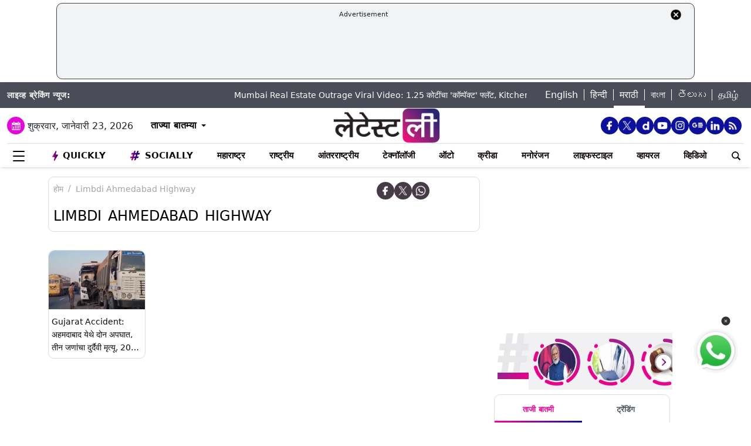

--- FILE ---
content_type: text/html; charset=UTF-8
request_url: https://marathi.latestly.com/topic/limbdi-ahmedabad-highway/
body_size: 261262
content:
<!DOCTYPE html>
<html lang="mr">
<head>
    <meta charset="utf-8">
    <meta name="csrf-token" content="zUPlQC4FtCblKRMrnMde7wa6nN7u7Tn7tKAhCDrg">
    <meta name="viewport" content="width=device-width, initial-scale=1">
    <link rel="stylesheet" href="https://marathi.latestly.com/assets/css/style.min.css">
    <link rel="stylesheet" href="https://marathi.latestly.com/assets/css/custom.min.css?v=1.1">
    <!-- <link rel="stylesheet" href="https://marathi.latestly.com/assets/css/bootstrap.min.css"> -->
    <link href="https://marathi.latestly.com/assets/css/bootstrap.min.css" rel="stylesheet">
    <link rel="stylesheet" type="text/css" href="https://marathi.latestly.com/assets/css/slick.min.css"/>
    <link rel="shortcut icon" href="https://marathi.latestly.com/assets/img/mr-fav/favicon.ico?ver=112" type="image/x-icon" />
    <link rel="apple-touch-icon" sizes="57x57" href="https://marathi.latestly.com/assets/img/mr-fav/apple-icon-57x57.png">
    <link rel="apple-touch-icon" sizes="60x60" href="https://marathi.latestly.com/assets/img/mr-fav/apple-icon-60x60.png">
    <link rel="apple-touch-icon" sizes="72x72" href="https://marathi.latestly.com/assets/img/mr-fav/apple-icon-72x72.png">
    <link rel="apple-touch-icon" sizes="76x76" href="https://marathi.latestly.com/assets/img/mr-fav/apple-icon-76x76.png">
    <link rel="apple-touch-icon" sizes="114x114" href="https://marathi.latestly.com/assets/img/mr-fav/apple-icon-114x114.png">
    <link rel="apple-touch-icon" sizes="120x120" href="https://marathi.latestly.com/assets/img/mr-fav/apple-icon-120x120.png">
    <link rel="apple-touch-icon" sizes="144x144" href="https://marathi.latestly.com/assets/img/mr-fav/apple-icon-144x144.png">
    <link rel="apple-touch-icon" sizes="152x152" href="https://marathi.latestly.com/assets/img/mr-fav/apple-icon-152x152.png">
    <link rel="apple-touch-icon" sizes="180x180" href="https://marathi.latestly.com/assets/img/mr-fav/apple-icon-180x180.png">
    <link rel="icon" type="image/png" sizes="192x192"  href="https://marathi.latestly.com/assets/img/mr-fav/android-icon-192x192.png">
    <link rel="icon" type="image/png" sizes="32x32" href="https://marathi.latestly.com/assets/img/mr-fav/favicon-32x32.png">
    <link rel="icon" type="image/png" sizes="96x96" href="https://marathi.latestly.com/assets/img/mr-fav/favicon-96x96.png">
    <link rel="icon" type="image/png" sizes="16x16" href="https://marathi.latestly.com/assets/img/mr-fav/favicon-16x16.png">
    <link rel="preconnect" href="https://fonts.googleapis.com/css2?family=Poppins:ital,wght@0,100;0,200;0,300;0,400;0,500;0,600;0,700;0,800;0,900;1,100;1,200;1,300;1,400;1,500;1,600;1,700;1,800;1,900&display=swap" rel="stylesheet">

    <meta name="msapplication-TileColor" content="#ffffff">
    <meta name="msapplication-TileImage" content="https://marathi.latestly.com/assets/img/mr-fav/ms-icon-144x144.png">
    <style type="text/css">.social-desktop a { background: #0c109b;!important}.menu_subnav_alink_ref{ text-transform:capitalize !important; }#gtx-trans {display: none !important;}.top-bar .news_strip .language_links{width: 350px !important}.top-bar .news_strip .news_scroller{width:calc(100% - 510px) !important}.add-left{display:block;transition:all .2s ease 0s;right:50.6%;margin:0 513px 0 0;position:fixed}.add-right{display:block;transition:all .2s ease 0s;margin:0 0 0 513px;left:50.6%;position:fixed}#content .container{max-width:1033px}.skining-fixed{top:94px}.sub_story_title{font-size:14px;line-height:21px}.top_story_title{font-size:23px;line-height:29px}.col-md-8{padding-right:5px}.tab_widget .card .story_list li{margin:0 0 10px}.widget_header_blk .tab_widget_menu_links .tab_menu_li .menu_alink{font-size:13px}.news_list_side_thumb li .info-wrap .story_title_alink .sub_story_title{max-height:64px}.trending_news_list li .rhs_story_title_alink .rhs_story_title{font-size:14px;line-height:20px}.horizontal_video_widget .video_container{border-right:1px solid #ccc;min-height:371px}#video_sidebar_listbox{max-height:385px}.category-cards-list ul li figure figcaption h3{font-size:12px;margin-bottom:0}.video_container .news_overlay_item_fig_blk .info_overlay .story_title_alink .sub_story_title{font-size:24px;line-height:32px}.news_overlay_item_fig_blk .info_overlay .story_title_alink .sub_story_title{font-size:14px;line-height:20px}.category-cards-list.quickly-card-list .quickly-card-slider{margin-bottom:-10px}.category-cards-list.quickly-card-list{padding:0}.top_story_fig_blk{margin-bottom:17px}.right_wrap{width:310px;padding-left:8px;float:left}.left_wrap{margin-right:10px}.tab_widget .card .story_list li{margin:0 0 6px}.tab_widget .card{padding:10px 10px 0}.tab_widget .view_all_link_blk .view_all_btn{margin:15px auto 0}.news_overlay_item_fig_blk{margin-bottom:9px}.col-sm-6 .news_overlay_item_fig_blk{margin-bottom:8px}.minheighttext .top_sub_story_list_blk .story_list li{padding:10px 0 10px 0;margin:0}.minheighttext .top_sub_story_list_blk .story_list li:last-of-type{padding:10px 0 0 0}.clear_grid .adv_card{margin-left:10px}.polling-main{width:85%}.article-body .ak_video{height:400px!important}.article-body p{font-size:18px;line-height:32px}.article-header .article_title{font-size:30px;line-height:38px}.article-body h2{font-size:24px;line-height:30px}.article-body h3{font-size:22px;line-height:28px;font-weight:700}.article_widget .col-sm-12{padding-right:5px;padding-left:15px}.covid-banner{margin-left:5px}.sub-hero figure{margin-right:10px}.sub_cat_bordered_alink{margin:2px 5px 5px 0}.sub_category_blk.col-sm-9.text-right a.sub_cat_bordered_alink{font-size:13px}#video_lead_slider{height:auto}@media screen and (max-width:992px) and (min-width:767px){.right_wrap{width:100%}}@media screen and (max-width:1267px) and (min-width:992px){.right_wrap{width:300px}}.article-header .article_auth_time_blk .article_auth_time .cat_name_alink {margin-right: 0px;font-size: 13px;}.story_blk.card .cat_name{font-size: 14px;}.article-header .article_auth_time_blk .article_auth_time span{font-size: 12px !important;}.article-header .article_auth_time_blk .font_resize_btn_blk .btn_div .font_change_btn{margin-left: 5px;}.article-header .article_auth_time_blk .read_in_lang ul li{font-size: 13px;}.article-header .article_auth_time_blk .read_in_lang ul li a{font-size: 12px;}.live-blog.widget_rhs .widget_header{border-bottom:0;padding-bottom:0}.live-blog.widget_rhs .tab_pane .trending_news_list li{border-bottom:0;padding:0;min-height:90px;margin:10px}.live-blog.widget_rhs .tab_pane .trending_news_list{padding:0}.live-blog.widget_rhs .widget_header a .widget_title_txt:before{width:8px;height:8px;background:#c00;box-shadow:0 0 0 rgba(214,2,12,.8);animation:pulse 1.7s infinite;border-radius:50%;content:"";display:inline-block;margin:0 8px 2px 0}.live-blog-time-widget:before{content:"";position:absolute;background:#fff;margin-left:80px;width:202px;height:2px;background-image:linear-gradient(90deg,#ccc,#ccc 70%,transparent 70%,transparent 100%);background-size:12px 5px;border:none;margin-top:10px;margin-right:5px}.live-blog-time-widget span{background:url(https://stfe.latestly.com/images/live-button.png) left center no-repeat #fff;background-size:80px auto;padding:11px 5px 10px 28px;font-size:11px;color:#fff;font-weight:700}.live-blog-time-widget{width:100%;margin-bottom:10px}.wp-live-blog-widget-sidebar:before{content:"";height:90px;position:absolute;margin-top:11px;border-left:2px dashed #ccc}.wp-live-blog-widget-sidebar{margin-top:-15px}.live-blog.widget_rhs ul li .rhs_story_title_alink{margin-left:15px}.top-social span a.social-icon-lg.dailymotion-lg,.floating_social_icons_blk span a.social-icon-lg.dailymotion-lg {background: url(https://stfe.latestly.com/images/dailymotion-icon-02.png) no-repeat; background-size: 30px 30px}.footer-share-wrap span a.social-icon-sm.dailymotion-sm{background: url(https://stfe.latestly.com/images/dailymotion-icon-04.png) no-repeat; background-size: 30px 30px}.top-social span a.social-icon-lg.dailymotion-lg:hover,.footer-share-wrap span a.social-icon-sm.dailymotion-sm:hover,.floating_social_icons_blk span a.social-icon-lg.dailymotion-lg:hover{background: url(https://stfe.latestly.com/images/dailymotion-icon-01.png) no-repeat; background-size: 30px 30px}.Fd_fQ .OE3OK .QN629 ._2dbep{width:63px;height:63px}.QN629{background:url(https://stfe.latestly.com/images/Patch-02.png) no-repeat center center;background-size:76px 76px;width:76px;height:76px;z-index:999}.Fd_fQ1 .QN629{background:0 0;height:auto;width:67px}.Fd_fQ1 .OE3OK .QN629 ._2dbep{width:67px;height:98px;border-radius:unset;background-color:#fff}.OE3OK{padding:0;align-items:center;-webkit-align-self:center;-ms-flex-item-align:center;align-self:center;background:0 0;border:0;cursor:pointer;display:-webkit-box;display:-webkit-flex;display:-ms-flexbox;-webkit-box-orient:vertical;-webkit-box-direction:normal;-webkit-flex-direction:column;-ms-flex-direction:column;text-align:center;margin-top:4px}.Fd_fQ1 .OE3OK .eebAO{width:100%;height:auto;z-index:999;overflow:initial;color:#fff;margin-top:-14px}.Fd_fQ1 .OE3OK .eebAO div{font-size:8.5px;font-weight:600;text-align:center}.Fd_fQ{-webkit-tap-highlight-color:transparent;-webkit-tap-highlight-color:transparent;width:75px;display:inline-block;margin-left:10px;height:98px}.Fd_fQ1{background:#fff;padding:0;margin:0;width:67px;margin-top:-4px;position:absolute}.Fd_fQ1 ._2dbep{padding:0;margin:0;height:98px}.eebAO{color:#262626;color:rgba(var(--i1d,38,38,38),1);display:block;font-size:10px;line-height:14px;max-width:78px;overflow:hidden;text-align:center;text-overflow:ellipsis;top:68px;white-space:nowrap;font-weight:600;margin-top:4px}.ts .half-slider{width:100%;white-space:nowrap;padding:0;background-color:#f1f1f3;position:relative;margin-left:62px;display:flex;overflow-y:hidden;z-index:99;align-items:center}.ts.scroll{display:flex;z-index:99}img._6q-tv:focus{outline:0}.RR-M-.QN629:focus{outline:0}span._2dbep:focus{outline:0}button.OE3OK:focus{outline:0}.Fd_fQ.Fd_fQ1:focus{outline:0}._2dbep{width:63px;height:63px;background-color:#fafafa;background-color:rgba(var(--b3f,250,250,250),1);border-radius:50%;-webkit-box-sizing:border-box;box-sizing:border-box;display:block;-webkit-box-flex:0;-webkit-flex:0 0 auto;-ms-flex:0 0 auto;flex:0 0 auto;overflow:hidden;position:relative;margin-left:6px;margin-top:7px}#sticker .tending-stories{padding-bottom: 10px;}.tending-stories .slick-slider .slick-arrow.slick-next{transition-duration: unset;right: 0;-webkit-transform: translateY(-50%);transform: translateY(-50%);border-radius: 50px;top: 50%;width: 30px;height: 30px;left: unset;background: unset;border: unset;}.tending-stories .slick-slider .slick-arrow.slick-disabled{display: none !important;}.tending-stories .slick-slider .slick-arrow.slick-prev{transition-duration: unset;transition-duration: unset;left: 7px;-webkit-transform: translateY(-50%);transform: translateY(-50%);border-radius: 50px;top: 50%;width: 30px;height: 30px;z-index: 99;right: unset;background: unset;border: unset;}.lhs_adv_970x90_div{height: 90px;}.tending-stories .slick-slider .slick-arrow.slick-next:after{content: "";background: unset;width: 30px;height: 30px;display: inline-block;background-size: 30px 30px;}.tending-stories .slick-slider .slick-arrow.slick-next:hover{background: url(https://stfe.latestly.com/images/left-arrow.png) no-repeat;}.tending-stories .slick-slider .slick-arrow.slick-prev:after{content: "";background: url(https://stfe.latestly.com/images/right-arrow.png) no-repeat;width: 30px;height: 30px;display: inline-block;background-size: 30px 30px;}.category-cards-list ul.qly-card-title li figure figcaption .card-icon.gallery-icon{background: url(https://stfe.latestly.com/images/QLY-Photos.png) center center no-repeat;background-size: 19px auto;}.live_video{margin-bottom: 20px;}.live_video h3{font-size: 15px;color: #eb008b;text-transform: uppercase;margin: 0;font-weight: 500;padding: 15px 0px 15px 5px;}.ws_wight_title .widget_header{padding-bottom: 0;}.ws_wight_title .widget_header a h4{background: url(https://stfe.latestly.com/images/web-stories-icon-trans.png) left center no-repeat;background-size: 21px auto;padding: 15px 30px 15px 25px !important;margin-left:10px !important; }.socially_wight_title .widget_header{padding-bottom: 0;}.socially_wight_title .widget_header a h4{background: url(https://stfe.latestly.com/images/socially-icon.png) left center no-repeat;background-size: 21px auto;padding: 15px 30px 15px 25px !important;margin-left:10px !important;}header .head_bottom_navbar .menu_navbar_blk .menu_nav_item_li.sly-link img, .main_menu_nav_blk .menu_nav_item_li.sly-link img{width: 18px;margin-bottom: 4px;margin-right: 3px;display: inline-block;vertical-align: middle;}.category-cards-list ul.qly-card-title li figure img{height: 71px;}.socially-btn{text-align:center;position:fixed;width:300px;bottom:42px;border-top:1px solid #9d9d94;border-left:1px solid #9d9d94;border-right:1px solid #9d9d94;height:50px;border-top-right-radius:30px;border-top-left-radius:30px;background-color:#fff;vertical-align:middle;padding-top:5px;box-shadow:0 -2px 10px 0 #6b6b6b;left:calc(50% - 120px);z-index:999}.socially-btn .google-news-button{margin-right:3px}.socially-btn a img{width:138px;height:auto}#showMe{animation:cssAnimation 0s 3s forwards;visibility:hidden}@keyframes cssAnimation{to{visibility:visible}}#main_top_ad{height:130px; text-align: center; margin: 5px auto 5px; width: 85%;}#main_top_ad .lhs_adv_970x90_div{height: 100%;width: 100%;border: 1px solid #40403F;width: 1250px;padding: 5px;background-color: #f1f3f4;border-radius: 10px; margin: 0 auto;}#main_top_ad_close{text-align: right;height: 15px;margin-right: 10px;float: right;}.container-fluid.top-bar{position:relative;z-index: 999}header.container-fluid.head{padding: 0;}header .head_top{margin-top:0;}.lhs_adv_970x90_below_title{padding: auto;margin-top: 10px}#main_top_ad .lhs_adv_970x90_div span{font-size:11px;}header .head_top .brand_logo_blk .brand_logo_alink{margin:15px auto 15px;}.top-social{margin-top: 35px;}.hideopacity{opacity: 0;}@media screen and (max-width:1024px) and (min-width:767px){#main_top_ad .lhs_adv_970x90_div{width:100%}header .head_bottom_navbar .menu_navbar_blk .menu_nav_item_li{margin-right:7px;}header .head_bottom_navbar .menu_navbar_blk .menu_nav_item_li .menu_nav_alink{font-size: 13px;}}@media screen and (max-width:992px) and (min-width:767px){.col-sm-4.text-left.right_header_date_blk .date_latest_stories{padding-top: 10px;}header .head_top .top-social span{padding-left: 2px;padding-top: 5px;}.grid4 .col-sm-3, .row.clear_grid .col-sm-3{width: 25%}}.gt .ng-binding{justify-content: space-between;}.gt .traffic-count.ng-binding{color: rgb(170 170 170);}.gt .item-wrapper.ng-scope{-webkit-align-items: center;-ms-align-items: center;align-items: center;border-bottom: 1px solid #e0e0e0; display: -webkit-flex;justify-content: space-between;line-height: 24px;margin: 0 10px;text-decoration: none;font-size: 14px;height: 59px;color: #0f0a0e;}.gt .widget_header{padding: 10px;font-size: 18px;font-weight: 500;line-height: 24px;}.gt .widget_title_alink{color: rgb(124 124 124);}.gt .widget_title_alink img{margin-bottom: 4px;}#main_top_ad .lhs_adv_970x90_div .big_ad{vertical-align: middle;display: table-cell;height: 90px;width: 1250px;}header .head_bottom_navbar .menu_navbar_blk .menu_nav_item_li.gtly-link img, .main_menu_nav_blk .menu_nav_item_li.gtly-link img{width: 18px;margin-bottom: 4px;margin-right: 3px;display: inline-block;vertical-align: middle;}header .head_bottom_navbar .menu_navbar_blk .menu_nav_item_li.crypto-link img, .main_menu_nav_blk .menu_nav_item_li.gtly-link img{width: 18px;height:13px;margin-bottom: 4px;margin-right: 3px;display: inline-block;vertical-align: middle;}.hindi_trending_news .widget_content.trending_news_list li .sub_story_title{font-family:sans-serif;}header .head_bottom_navbar .menu_navbar_blk .menu_nav_item_li{margin-left: 4px;margin-right: 4px;}#crypto-table tr{font-size:14px}table#crypto-table{border-collapse:collapse;width:100%}table#crypto-table,td,th{border:1px solid #cfd6e4;padding:5px}.cryptoc .left_wrap .category_head_blk .cc_img{border-radius:unset;margin-bottom:15px}.cryptoc .left_wrap .category_head_blk .category_blk{margin-bottom:10px}.cryptoc .breadcrumb_social_share_blk{margin-bottom:0!important}.cryptoc ._crprw ._trprc{font-size:18px;font-weight:400;line-height:22px;color:var(--color);vertical-align:middle;display:inline-block;margin:0}.cryptoc ._crdlc{width:100%;background-color:var(--mbg);padding:0 10px;background:rgba(249,249,249,.57);border-radius:0 0 10px 10px;border-top:0}.cryptoc ._crdlc table{width:100%;font-size:15px}.cryptoc ._crdlcm tbody{display:flex;flex-wrap:wrap;justify-content:space-between}.cryptoc ._crdlcm tr{width:49%;display:flex;flex-flow:column;margin:0;padding:10px 0;border-bottom:1px solid #ccc}.cryptoc ._crdlcm tr td:first-child{font-size:13px;color:var(--color2);font-weight:400;margin:0 0 3px 0;padding-right:10px;position:relative;font-weight:700}.cryptoc ._crdlcm tr td{width:100%;min-height:auto;border:none;padding:0}.cryptoc ._infoicon{fill:#a9a9a9;width:18px;height:18px;display:block;text-align:center;cursor:pointer}.cryptoc ._info{position:absolute;top:-2px;display:inline-block;vertical-align:middle;margin-left:5px}.cryptoc ._infotippop{font-size:11px;color:var(--color);position:absolute;display:none;width:200px;height:auto;background:var(--mbg2);left:-60px;top:30px;z-index:1;padding:10px;box-shadow:0 0 8px var(--rg1);border-radius:5px;width:250px;left:-115px;background:#fff;font-weight:500}.cryptoc ._info:hover ._infotippop{display:block}.cryptoc ul.cmc-tab-group,ul.cmc-tab-group li{width:auto;cursor:pointer;margin:0 2px}.cryptoc ul.cmc-tab-group{width:100%;border-bottom:1px solid #ddd}.cryptoc ul.cmc-tab-group,ul.cmc-tab-group li{display:flex;flex-wrap:wrap;list-style:none;padding:0;margin:0;border-left:1px solid #ccc}.cryptoc ul.cmc-tab-group li{width:33.333333333%;font-size:16px;text-align:center}.cryptoc ul.cmc-tab-group li:first-child{border-left:none}.cryptoc ul.cmc-tab-group li a{padding:5px;width:100%;display:inline-block;text-decoration:none;border:1px solid transparent;border-bottom:1px solid transparent;color:#777}.cryptoc .cmc-tab-group{list-style-type:none;margin:0;padding:0;overflow:hidden;border:1px solid #ccc;background-color:#f1f1f1;width:100%}.cryptoc .cmc-data-container:not(.active){display:none}.cryptoc .cmc-tab-group li .cmc-tabsBtn.active{color:#f15380!important;background-color:#fff!important;border-top:6px solid #1d307c!important}.cryptoc .cmc-tab-group li .cmc-tabsBtn{color:#fff!important;background-color:#1d307c!important;border-top:3px solid #d9d9d9!important;font-weight:700}.cryptoc .red{color:#d60620!important}.cryptoc .green{color:#a4de02!important}.cryptoc table#cmc_historical_tbl{border-color:rgb(216 212 195)!important}.cryptoc #cmc-tabbed-area *{box-sizing:border-box}.cryptoc .main_color tr:nth-child(odd),.main_color .pricing-extra,.main_color .pricing-table>li:nth-child(odd){background:#fbf1d5}.cryptoc ._crdlc.card{padding:0}.cryptoc #summary-tab{padding:0 10px}.multi-currency-tab-content li{padding:10px;margin:0;width:100%;border-bottom:1px solid #ddd;position:relative;box-sizing:border-box}.mtab-content{display:inline-block;font-size:14px;width:100%}span.mtab_icon{display:inline-block;height:22px;width:22px;margin-right:5px;vertical-align:middle;border-radius:12px;overflow:hidden}span.mtab_name{font-size:13px;margin:0 0 0 5px;line-height:24px;color:#f16d6d;font-weight:700}.tab-price-area{display:inline-block;float:right;vertical-align:top;text-align:right;min-width:135px}span.mtab_price{display:inline-block;margin:0 10px;font-weight:700;font-size:1em}span.mtab_.down{white-space:nowrap;float:right}.market_live_prices table thead tr th{font-weight:700;text-align:center}.market_live_prices table thead tr th:first-child{text-align:left}.market_live_prices table tbody tr td{text-align:center}.market_live_prices table tbody tr td:first-child{text-align:left}.market_live_prices table tbody tr td{padding:10px}.currency_tabs a.view_all_btn{margin-top:15px}.multi-currency-tab li{display:inline;cursor:pointer;width:33.33333%;box-sizing:border-box;padding:5px;text-align:center;border:0;margin:0!important;white-space:nowrap;float:left;font-size:15px;max-height:34px;border-color:rgba(0,0,0,.55);background-color:rgba(0,0,0,.15)}ul.multi-currency-tab{display:inline-block;list-style:none;width:100%;margin:0;padding:0}ul.multi-currency-tab li.active-tab{background-color:#fff;border-color:rgba(0,0,0,.15)}.top-bar .news_strip .breaking_news_txt.cr{width: 150px;}header .head_bottom_navbar .menu_cross_button_blk {width: 44px;}footer .footer_top_section .footer_right_wrap .static_pages .page_link{font-size: 12px;}</style>
<script>
  window.googletag = window.googletag || {cmd: []};
</script>

<script>
    let ads = [];
    let language = `marathi`;
    let slotSize = [970, 90];
    var width = window.innerWidth || document.documentElement.clientWidth;
    if (width >= 992) {
        // slotSize =[[970, 90], [728, 90]];
    }
    switch (language) {
        case 'bangla' :
            ads = {
                '1666203474683' : {'ad_slotname':'Latestly_Desktop_Bangla_300x250_1', 'ad_slotSize':[300, 250]},
                '1666203497071' : {'ad_slotname':'Latestly_Desktop_Bangla_300x250_2', 'ad_slotSize':[300, 250]},
                '1666203527379' : {'ad_slotname':'Latestly_Desktop_Bangla_300x250_3', 'ad_slotSize':[300, 250]},
                '1666203533307' : {'ad_slotname':'Latestly_Desktop_Bangla_300x250_4', 'ad_slotSize':[300, 250]},
                '1666203614074' : {'ad_slotname':'Latestly_Desktop_Bangla_300x250_5', 'ad_slotSize':[300, 250]},
                '1666203619027' : {'ad_slotname':'Latestly_Desktop_Bangla_300x250_6', 'ad_slotSize':[300, 250]},
                '1630910841985' : {'ad_slotname':'New_300x600', 'ad_slotSize':[300, 600]},
                '1630330283310' : {'ad_slotname':'980X200', 'ad_slotSize':[[970, 90], [728, 90], [300, 250]]},
                '1632908349599' : {'ad_slotname':'HP_728x90', 'ad_slotSize':[[970, 90], [728, 90], [300, 250]]},
                '1666205398572' : {'ad_slotname':'Latestly_Desktop_Bangla_728x90_1', 'ad_slotSize':[728, 90]},
                '1666205403766' : {'ad_slotname':'Latestly_Desktop_Bangla_728x90_2', 'ad_slotSize':[728, 90]},
                '1666205483533' : {'ad_slotname':'Latestly_Desktop_Bangla_728x90_3', 'ad_slotSize':[728, 90]},
                '1666205486099' : {'ad_slotname':'Latestly_Desktop_Bangla_728x90_4', 'ad_slotSize':[728, 90]},
                '1666205544903' : {'ad_slotname':'Latestly_Desktop_Bangla_728x90_5', 'ad_slotSize':[728, 90]},
                '1666205559669' : {'ad_slotname':'Latestly_Desktop_Bangla_728x90_6', 'ad_slotSize':[728, 90]},
                '1676004474238' : {'ad_slotname':'Latestly_Bangla_Top_Mobile_300x250', 'ad_slotSize':[300, 250]},
                '1666204407769' : {'ad_slotname':'Latestly_Mobile_Bangla_320x100_1', 'ad_slotSize':[320, 100]},
                '1666203889807' : {'ad_slotname':'Latestly_Mobile_Bangla_300x250_1', 'ad_slotSize':[300, 250]},
                '1666203877504' : {'ad_slotname':'Latestly_Mobile_Bangla_300x250_2', 'ad_slotSize':[300, 250]},
                '1666203956252' : {'ad_slotname':'Latestly_Mobile_Bangla_300x250_3', 'ad_slotSize':[300, 250]},
                '1666203954181' : {'ad_slotname':'Latestly_Mobile_Bangla_300x250_4', 'ad_slotSize':[300, 250]},
                '1666204002498' : {'ad_slotname':'Latestly_Mobile_Bangla_300x250_5', 'ad_slotSize':[300, 250]},
                '1666204031968' : {'ad_slotname':'Latestly_Mobile_Bangla_300x250_6', 'ad_slotSize':[300, 250]},

                '1560419204258' : {'ad_slotname':'latestly_300x250_atf', 'ad_slotSize':[300, 250]},
                '1700572371277' : {'ad_slotname':'Latestly_English_Top_Deskstop_300x250', 'ad_slotSize':[300, 250]}
            };
            break;
        case 'hindi' :
            ads = {
                '1666196678814' : {'ad_slotname':'Latestly_Hindi_300x250_1', 'ad_slotSize':[300, 250]},
                '1666197091883' : {'ad_slotname':'Latestly_Desktop_Hindi_300x250_2', 'ad_slotSize':[300, 250]},
                '1666197172113' : {'ad_slotname':'Latestly_Desktop_Hindi_300x250_3', 'ad_slotSize':[300, 250]},
                '1666197356457' : {'ad_slotname':'Latestly_Desktop_Hindi_300x250_4', 'ad_slotSize':[300, 250]},
                '1666197415859' : {'ad_slotname':'Latestly_Desktop_Hindi_300x250_5', 'ad_slotSize':[300, 250]},

                '1630910841985' : {'ad_slotname':'New_300x600', 'ad_slotSize':[300, 600]},
                '1630330283310' : {'ad_slotname':'980X200', 'ad_slotSize':[[970, 90], [728, 90], [300, 250]]},
                '1632908349599' : {'ad_slotname':'HP_728x90', 'ad_slotSize':[[970, 90], [728, 90], [300, 250]]},

                '1666199787277' : {'ad_slotname':'Latestly_Desktop_Hindi_728x90_1', 'ad_slotSize':[728, 90]},
                '1666199815051' : {'ad_slotname':'Latestly_Desktop_Hindi_728x90_2', 'ad_slotSize':[728, 90]},
                '1666199870219' : {'ad_slotname':'Latestly_Desktop_Hindi_728x90_3', 'ad_slotSize':[728, 90]},
                '1666199891232' : {'ad_slotname':'Latestly_Desktop_Hindi_728x90_4', 'ad_slotSize':[728, 90]},
                '1666199931919' : {'ad_slotname':'Latestly_Desktop_Hindi_728x90_5', 'ad_slotSize':[728, 90]},
                '1666199929944' : {'ad_slotname':'Latestly_Desktop_Hindi_728x90_6', 'ad_slotSize':[728, 90]},

                '1666198759001' : {'ad_slotname':'Latestly_Mobile_Hindi_320x100_1', 'ad_slotSize':[320, 100]},
                '1666199170365' : {'ad_slotname':'Latestly_Mobile_Hindi_320x50_1', 'ad_slotSize':[320, 50]},
                '1666198018371' : {'ad_slotname':'Latestly_Mobile_Hindi_300x250_1', 'ad_slotSize':[300, 250]},
                '1666198058512' : {'ad_slotname':'Latestly_Mobile_Hindi_300x250_2', 'ad_slotSize':[300, 250]},
                '1666198088089' : {'ad_slotname':'Latestly_Mobile_Hindi_300x250_3', 'ad_slotSize':[300, 250]},
                '1666198140620' : {'ad_slotname':'Latestly_Mobile_Hindi_300x250_4', 'ad_slotSize':[300, 250]},
                '1666198166291' : {'ad_slotname':'Latestly_Mobile_Hindi_300x250_5', 'ad_slotSize':[300, 250]},
                '1666198185820' : {'ad_slotname':'Latestly_Mobile_Hindi_300x250_6', 'ad_slotSize':[300, 250]},

                '1560419204258' : {'ad_slotname':'latestly_300x250_atf', 'ad_slotSize':[300, 250]},
                '1700572371277' : {'ad_slotname':'Latestly_English_Top_Deskstop_300x250', 'ad_slotSize':[300, 250]}
            };
            break;
        case 'marathi':
            ads = {
                '1666200334747' : {'ad_slotname':'Latestly_Desktop_Marathi_300x250_1', 'ad_slotSize':[300, 250]},
                '1666200338852' : {'ad_slotname':'Latestly_Desktop_Marathi_300x250_2', 'ad_slotSize':[300, 250]},
                '1666200415624' : {'ad_slotname':'Latestly_Desktop_Marathi_300x250_3', 'ad_slotSize':[300, 250]},
                '1666200432022' : {'ad_slotname':'Latestly_Desktop_Marathi_300x250_4', 'ad_slotSize':[300, 250]},
                '1666200489435' : {'ad_slotname':'Latestly_Desktop_Marathi_300x250_5', 'ad_slotSize':[300, 250]},
                '1666200513077' : {'ad_slotname':'Latestly_Desktop_Marathi_300x250_6', 'ad_slotSize':[300, 250]},

                '1630910841985' : {'ad_slotname':'New_300x600', 'ad_slotSize':[300, 600]},
                '1630330283310' : {'ad_slotname':'980X200', 'ad_slotSize':[[970, 90], [728, 90], [300, 250]]},
                '1632908349599' : {'ad_slotname':'HP_728x90', 'ad_slotSize':[[970, 90], [728, 90], [300, 250]]},

                '1666202044832' : {'ad_slotname':'Latestly_Desktop_Marathi_728x90_1', 'ad_slotSize':[728, 90]},
                '1666202067280' : {'ad_slotname':'Latestly_Desktop_Marathi_728x90_2', 'ad_slotSize':[728, 90]},
                '1666202100446' : {'ad_slotname':'Latestly_Desktop_Marathi_728x90_3', 'ad_slotSize':[728, 90]},
                '1666202105149' : {'ad_slotname':'Latestly_Desktop_Marathi_728x90_4', 'ad_slotSize':[728, 90]},
                '1666202157893' : {'ad_slotname':'Latestly_Desktop_Marathi_728x90_5', 'ad_slotSize':[728, 90]},
                '1666202176797' : {'ad_slotname':'Latestly_Desktop_Marathi_728x90_6', 'ad_slotSize':[728, 90]},

                '1676004214770' : {'ad_slotname':'Latestly_Marathi_Top_Mobile_300x250', 'ad_slotSize':[300, 250]},

                '1666201420490' : {'ad_slotname':'Latestly_Mobile_Marathi_320x100_1', 'ad_slotSize':[320, 100]},
                '1666201417657' : {'ad_slotname':'Latestly_Mobile_Marathi_320x50_1', 'ad_slotSize':[320, 50]},
                '1666200739044' : {'ad_slotname':'Latestly_Mobile_Marathi_300x250_1', 'ad_slotSize':[300, 250]},
                '1666200757914' : {'ad_slotname':'Latestly_Mobile_Marathi_300x250_2', 'ad_slotSize':[300, 250]},
                '1666200804729' : {'ad_slotname':'Latestly_Mobile_Marathi_300x250_3', 'ad_slotSize':[300, 250]},
                '1666200823493' : {'ad_slotname':'Latestly_Mobile_Marathi_300x250_4', 'ad_slotSize':[300, 250]},
                '1666200872711' : {'ad_slotname':'Latestly_Mobile_Marathi_300x250_5', 'ad_slotSize':[300, 250]},
                '1666200892762' : {'ad_slotname':'Latestly_Mobile_Marathi_300x250_6', 'ad_slotSize':[300, 250]},

                '1560419204258' : {'ad_slotname':'latestly_300x250_atf', 'ad_slotSize':[300, 250]},
                '1700572371277' : {'ad_slotname':'Latestly_English_Top_Deskstop_300x250', 'ad_slotSize':[300, 250]}
            };
            break;
        case 'tamil' :
            ads = {
                '1669803687700' : {'ad_slotname':'Latestly_Desktop_Tamil_300x250_1', 'ad_slotSize':[300, 250]},
                '1669804160732' : {'ad_slotname':'Latestly_Desktop_Tamil_300x250_2', 'ad_slotSize':[300, 250]},
                '1669804419408' : {'ad_slotname':'Latestly_Desktop_Tamil_300x250_3', 'ad_slotSize':[300, 250]},
                '1669804476099' : {'ad_slotname':'Latestly_Desktop_Tamil_300x250_4', 'ad_slotSize':[300, 250]},
                '1669804508646' : {'ad_slotname':'Latestly_Desktop_Tamil_300x250_5', 'ad_slotSize':[300, 250]},
                '1669804586151' : {'ad_slotname':'Latestly_Desktop_Tamil_300x250_6', 'ad_slotSize':[300, 250]},

                '1630910841985' : {'ad_slotname':'New_300x600', 'ad_slotSize':[300, 600]},
                '1630330283310' : {'ad_slotname':'980X200', 'ad_slotSize':[[970, 90], [728, 90], [300, 250]]},
                '1632908349599' : {'ad_slotname':'HP_728x90', 'ad_slotSize':[[970, 90], [728, 90], [300, 250]]},

                '1669807112748' : {'ad_slotname':'Latestly_Desktop_Tamil_728x90_1', 'ad_slotSize':[728, 90]},
                '1669807177547' : {'ad_slotname':'Latestly_Desktop_Tamil_728x90_2', 'ad_slotSize':[728, 90]},
                '1669807220699' : {'ad_slotname':'Latestly_Desktop_Tamil_728x90_3', 'ad_slotSize':[728, 90]},
                '1669807273977' : {'ad_slotname':'Latestly_Desktop_Tamil_728x90_4', 'ad_slotSize':[728, 90]},
                '1669807399377' : {'ad_slotname':'Latestly_Desktop_Tamil_728x90_5', 'ad_slotSize':[728, 90]},
                '1669807455331' : {'ad_slotname':'Latestly_Desktop_Tamil_728x90_6', 'ad_slotSize':[728, 90]},

                '1669806535501' : {'ad_slotname':'Latestly_Mobile_Tamil_320x100_1', 'ad_slotSize':[320, 100]},
                '1669806637397' : {'ad_slotname':'Latestly_Mobile_Tamil_320x50_1', 'ad_slotSize':[320, 50]},
                '1669805347856' : {'ad_slotname':'Latestly_Mobile_Tamil_300x250_1', 'ad_slotSize':[300, 250]},
                '1669805451303' : {'ad_slotname':'Latestly_Mobile_Tamil_300x250_2', 'ad_slotSize':[300, 250]},
                '1669805528579' : {'ad_slotname':'Latestly_Mobile_Tamil_300x250_3', 'ad_slotSize':[300, 250]},
                '1669805590945' : {'ad_slotname':'Latestly_Mobile_Tamil_300x250_4', 'ad_slotSize':[300, 250]},
                '1669805620736' : {'ad_slotname':'Latestly_Mobile_Tamil_300x250_5', 'ad_slotSize':[300, 250]},
                '1669805677495' : {'ad_slotname':'Latestly_Mobile_Tamil_300x250_6', 'ad_slotSize':[300, 250]},

                '1560419204258' : {'ad_slotname':'latestly_300x250_atf', 'ad_slotSize':[300, 250]},
                '1700572371277' : {'ad_slotname':'Latestly_English_Top_Deskstop_300x250', 'ad_slotSize':[300, 250]}
            };
            break;
        case 'telugu' :
            ads = {
                '1666206014802' : {'ad_slotname':'Latestly_Desktop_Telugu_300x250_1', 'ad_slotSize':[300, 250]},
                '1666206036585' : {'ad_slotname':'Latestly_Desktop_Telugu_300x250_2', 'ad_slotSize':[300, 250]},
                '1666206077955' : {'ad_slotname':'Latestly_Desktop_Telugu_300x250_3', 'ad_slotSize':[300, 250]},
                '1666206081837' : {'ad_slotname':'Latestly_Desktop_Telugu_300x250_4', 'ad_slotSize':[300, 250]},
                '1666206132351' : {'ad_slotname':'Latestly_Desktop_Telugu_300x250_5', 'ad_slotSize':[300, 250]},
                '1666206148104' : {'ad_slotname':'Latestly_Desktop_Telugu_300x250_6', 'ad_slotSize':[300, 250]},

                '1630910841985' : {'ad_slotname':'New_300x600', 'ad_slotSize':[300, 600]},
                '1568807958472' : {'ad_slotname':'728x90_Top', 'ad_slotSize':[728, 90]},
                '1590063610495' : {'ad_slotname':'160x600_RHS', 'ad_slotSize':[160, 600]},
                '1630330283310' : {'ad_slotname':'980X200', 'ad_slotSize':[[970, 90], [728, 90], [300, 250]]},
                '1632908349599' : {'ad_slotname':'HP_728x90', 'ad_slotSize':[[970, 90], [728, 90], [300, 250]]},

                '1676004611344' : {'ad_slotname':'Latestly_Telugu_Top_Mobile_300x250', 'ad_slotSize':[300, 250]},

                '1738835874571' : {'ad_slotname':'Latestly_Desktop_Telugu_728x90_1', 'ad_slotSize':[728, 90]},
                '1738826873835' : {'ad_slotname':'Latestly_Desktop_Telugu_728x90_2', 'ad_slotSize':[728, 90]},
                '1738826937580' : {'ad_slotname':'Latestly_Desktop_Telugu_728x90_3', 'ad_slotSize':[728, 90]},
                '1738827026716' : {'ad_slotname':'Latestly_Desktop_Telugu_728x90_4', 'ad_slotSize':[728, 90]},
                '1738827074451' : {'ad_slotname':'Latestly_Desktop_Telugu_728x90_5', 'ad_slotSize':[728, 90]},
                '1738827111311' : {'ad_slotname':'Latestly_Desktop_Telugu_728x90_6', 'ad_slotSize':[728, 90]},

                '1666206760984' : {'ad_slotname':'Latestly_Mobile_Telugu_320x100_1', 'ad_slotSize':[320, 100]},
                '1666204510858' : {'ad_slotname':'Latestly_Mobile_Telugu_320x50_1', 'ad_slotSize':[320, 50]},
                '1666206296746' : {'ad_slotname':'Latestly_Mobile_Telugu_300x250_1', 'ad_slotSize':[300, 250]},
                '1666206316265' : {'ad_slotname':'Latestly_Mobile_Telugu_300x250_2', 'ad_slotSize':[300, 250]},
                '1666206381516' : {'ad_slotname':'Latestly_Mobile_Telugu_300x250_3', 'ad_slotSize':[300, 250]},
                '1666206414190' : {'ad_slotname':'Latestly_Mobile_Telugu_300x250_4', 'ad_slotSize':[300, 250]},
                '1666206444284' : {'ad_slotname':'Latestly_Mobile_Telugu_300x250_5', 'ad_slotSize':[300, 250]},
                '1666206456980' : {'ad_slotname':'Latestly_Mobile_Telugu_300x250_6', 'ad_slotSize':[300, 250]},

                '1560419204258' : {'ad_slotname':'latestly_300x250_atf', 'ad_slotSize':[300, 250]},
                '1700572371277' : {'ad_slotname':'Latestly_English_Top_Deskstop_300x250', 'ad_slotSize':[300, 250]}
            };
            break;
        default:
            ads = {
                '1630910841985' : {'ad_slotname':'New_300x600', 'ad_slotSize':[300, 600]},
                '1630330283310' : {'ad_slotname':'980X200', 'ad_slotSize':[[970, 90], [728, 90], [300, 250]]},
                '1632908349599' : {'ad_slotname':'HP_728x90', 'ad_slotSize':[[970, 90], [728, 90], [300, 250]]},

                '1676003418586' : {'ad_slotname':'300*250_English_Top_Mobile', 'ad_slotSize':[300, 250]},
                '1700572371277' : {'ad_slotname':'Latestly_English_Top_Deskstop_300x250', 'ad_slotSize':[300, 250]},

                '1560419204258' : {'ad_slotname':'latestly_300x250_atf', 'ad_slotSize':[300, 250]},

                '1560419252833' : {'ad_slotname':'latestly_300x250_btf1', 'ad_slotSize':[300, 250]},
                '1560419301349' : {'ad_slotname':'latestly_300x250_btf2', 'ad_slotSize':[300, 250]},
                '1560419346035' : {'ad_slotname':'latestly_300x250_btf3', 'ad_slotSize':[300, 250]},
                '1560419387500' : {'ad_slotname':'latestly_300x250_btf4', 'ad_slotSize':[300, 250]},
                '1560419538758' : {'ad_slotname':'latestly_300x250_btf5', 'ad_slotSize':[300, 250]},

                '1560419575255' : {'ad_slotname':'latestly_728x90_btf1', 'ad_slotSize':[728, 90]},
                '1560419641727' : {'ad_slotname':'latestly_728x90_btf2', 'ad_slotSize':[728, 90]},
                '1560419731528' : {'ad_slotname':'latestly_728x90_btf3', 'ad_slotSize':[728, 90]},
                '1560419775547' : {'ad_slotname':'latestly_728x90_btf4', 'ad_slotSize':[728, 90]},
                '1560419836696' : {'ad_slotname':'latestly_728x90_btf5', 'ad_slotSize':[728, 90]},
                '1560419877244' : {'ad_slotname':'latestly_728x90_btf6', 'ad_slotSize':[728, 90]},
                '1560419916715' : {'ad_slotname':'latestly_728x90_btf7', 'ad_slotSize':[728, 90]}
            };
            break;
    }
    let languages = ['bangla','hindi','marathi','tamil','telugu'];
    function loadAds(slotId,divNo,section){
            divNo = divNo?divNo:0;
            googletag.cmd.push(function() {
                var rNum = ((Math.floor(Math.random() * 20) + 1)).toString();
                var slot = googletag.defineSlot('/21682383758/'+ads[slotId]['ad_slotname'], ads[slotId]['ad_slotSize'], "div-gpt-ad-"+slotId+"-"+divNo).
                addService(googletag.pubads());
                googletag.pubads().enableSingleRequest();
                // googletag.pubads().collapseEmptyDivs();
                // If slots will be filled most of the time, use collapseEmptyDivs(). In this configuration, ad slots are expanded by default and collapse only if they cannot be filled.
                // If slots will not be filled most of the time, use collapseEmptyDivs(true). In this configuration, ad slots are collapsed by default and only expand if they can be filled.
                // googletag.pubads().setTargeting('rnum', rNum);
                googletag.pubads().setTargeting('language', [(languages.includes(language) ? language : 'english')]).setTargeting('Section', [section]);
                // Refresh ads
                googletag.enableServices();
                if(divNo>0){
                    googletag.pubads().refresh([slot]);
                }
            });
        }
</script>
<script type="text/javascript">

    const googletag = window.googletag || (window.googletag = { cmd: [] });

    const createScope = (action) => action && action();

    const GPTAdsManager = createScope(() => {
        let initialized = false;
        const initializeAds = (initialLoading = false, singleRequest = true) => {
            if (initialized) {
                    return;
            }
            initialized = true;
            googletag.cmd.push(() => {
                const pubads = googletag.pubads();
                if (!initialLoading) {
                        pubads.disableInitialLoad();
                }
                if (singleRequest) {
                        pubads.enableSingleRequest();
                }
                googletag.enableServices();
                });
        };
        const createSlot = (adPath, adWidth, adHeight, elementId) => {
            initializeAds(); // only if not initialized yet
            let slot = null;
            googletag.cmd.push(() => {
                const size = adWidth & adHeight ? [adWidth, adHeight] : ['fluid'];
                const tmp = googletag.defineSlot(adPath, size, elementId);
                if (tmp) {
                    slot = tmp;
                    tmp.addService(googletag.pubads());
                }
            });
            const display = () => {
                if (slot) {
                    googletag.cmd.push(() => {
                        const pubads = googletag.pubads();
                        pubads.refresh([slot]);
                    });
                }
            };
            const refresh = () => {
                if (slot) {
                    googletag.cmd.push(() => {
                        const pubads = googletag.pubads();
                        pubads.refresh([slot]);
                    });
                }
            };
                const destroy = () => {
                if (slot) {
                    const tmp = slot;
                    googletag.cmd.push(() => {
                        const pubads = googletag.pubads();
                        googletag.destroySlots([tmp]);
                    });
                    slot = null;
                }
            };
            return { display, refresh, destroy };
        }
        return { initializeAds, createSlot };
    });

    </script>

<script type="text/javascript">
    function lyGPTScript() {
            var wtads = document.createElement('script');
            wtads.async = true;
            wtads.type = 'text/javascript';
            wtads.src = "https://securepubads.g.doubleclick.net/tag/js/gpt.js";
            var node = document.getElementsByTagName('script')[0];
            node.parentNode.insertBefore(wtads, node);
        }
    window.addEventListener('load', (event) => {
            setTimeout(function () {
                lyGPTScript();
        }, 3000);
    });
</script>
<link rel="preconnect" crossorigin href="https://www.googletagservices.com/" />
<link rel="preconnect" crossorigin href="https://www.google-analytics.com/" />
<link rel="preconnect" crossorigin href="https://securepubads.g.doubleclick.net/" />

    <script async src="https://pagead2.googlesyndication.com/pagead/js/adsbygoogle.js?client=ca-pub-7279106442205788"  crossorigin="anonymous"></script>
<script src="//www.googletagservices.com/tag/js/gpt.js"></script>
 <script src="https://marathi.latestly.com/assets/js/jquery-3.7.1.min.js"></script>
 <script async type="text/javascript" src="//c.jsrdn.com/s/cs.js?p=23080"> </script>
<!-- Google Tag Manager -->
<script>(function(w,d,s,l,i){w[l]=w[l]||[];w[l].push({'gtm.start':
new Date().getTime(),event:'gtm.js'});var f=d.getElementsByTagName(s)[0],
j=d.createElement(s),dl=l!='dataLayer'?'&l='+l:'';j.async=true;j.src=
'https://www.googletagmanager.com/gtm.js?id='+i+dl;f.parentNode.insertBefore(j,f);
})(window,document,'script','dataLayer','GTM-NB89MDF');</script>
<!-- End Google Tag Manager -->
<script async src="https://pagead2.googlesyndication.com/pagead/js/adsbygoogle.js?client=ca-pub-4159936686543584"  crossorigin="anonymous"></script>

<title>Limbdi Ahmedabad Highway – Latest News Information in Marathi | ताज्या बातम्या, Articles &amp; Updates on Limbdi Ahmedabad Highway | Photos &amp; Videos | लेटेस्टली</title>

<link rel="canonical" href="https://marathi.latestly.com/topic/limbdi-ahmedabad-highway/">

<meta http-equiv="Content-Type" content="text/html; charset=utf-8" />
<meta name="robots" content="max-image-preview:large" />


<meta name="description" content="Limbdi Ahmedabad Highway - Get latest News Information,  ताज्या बातम्या, Articles &amp; Updates on Limbdi Ahmedabad Highway with exclusive Pictures, photos &amp; videos in Marathi  on Limbdi Ahmedabad Highway at लेटेस्टली" />


  <meta property="og:locale" content="mr_IN" />
  <meta property="og:site_name" content="LatestLY मराठी" />

	<meta property="og:type" content="website" />

<meta property="og:url" content="https://marathi.latestly.com/topic/limbdi-ahmedabad-highway" />
<meta property="og:title" content="Limbdi Ahmedabad Highway – Latest News Information in Marathi | ताज्या बातम्या, Articles &amp; Updates on Limbdi Ahmedabad Highway | Photos &amp; Videos | लेटेस्टली" />

  <meta property="og:description" content="Limbdi Ahmedabad Highway - Get latest News Information,  ताज्या बातम्या, Articles &amp; Updates on Limbdi Ahmedabad Highway with exclusive Pictures, photos &amp; videos in Marathi  on Limbdi Ahmedabad Highway at लेटेस्टली" />

<meta itemprop="name" content="LatestLY" />
<meta itemprop="description" content="" />
<meta itemprop="image" content="https://st1.latestly.com/wp-content/uploads/2018/03/default-img-02-784x441.jpg" />
<meta itemprop="publisher" content="LatestLY" />
<meta itemprop="url" content="https://marathi.latestly.com/topic/limbdi-ahmedabad-highway"/>

  <meta itemprop="headline" content="Limbdi Ahmedabad Highway – Latest News Information in Marathi | ताज्या बातम्या, Articles &amp; Updates on Limbdi Ahmedabad Highway | Photos &amp; Videos | लेटेस्टली"/>

  <meta property="og:image" content="https://st1.latestly.com/wp-content/uploads/2018/03/default-img-02-784x441.jpg?width=1200" />
  
 <!-- Twitter Card data -->
 <meta name="twitter:card" content="summary_large_image" />
<meta name="twitter:site" content="@LatestLYMarathi" />
<meta name="twitter:creator" content="@LatestLYMarathi" />
<meta name="twitter:url" content="https://marathi.latestly.com/topic/limbdi-ahmedabad-highway" />
<meta name="twitter:title" content="Limbdi Ahmedabad Highway – Latest News Information in Marathi | ताज्या बातम्या, Articles &amp; Updates on Limbdi Ahmedabad Highway | Photos &amp; Videos | लेटेस्टली" />
<meta name="twitter:description" content="Limbdi Ahmedabad Highway - Get latest News Information,  ताज्या बातम्या, Articles &amp;amp; Updates on Limbdi Ahmedabad Highway with exclusive Pictures, photos &amp;amp; videos in Marathi  on Limbdi Ahmedabad Highway at लेटेस्टली" />
 <meta name="twitter:image" content="https://st1.latestly.com/wp-content/uploads/2018/03/default-img-02-784x441.jpg?width=1200" />
 <meta name="twitter:image:alt" content="Limbdi Ahmedabad Highway – Latest News Information in Marathi | ताज्या बातम्या, Articles &amp;amp; Updates on Limbdi Ahmedabad Highway | Photos &amp;amp; Videos | लेटेस्टली"/>
 <!-- Twitter Card data End-->


<script type="application/ld+json">
{"@context":"https://schema.org","@type":"NewsMediaOrganization","name":"LatestLY Marathi","url":"https://marathi.latestly.com/","sameAs":["https://www.facebook.com/latestly","https://twitter.com/Latestly","https://www.instagram.com/latestly","https://youtube.com/@LatestLYIndia?sub_confirmation=1"],"logo":{"@type":"ImageObject","url":"https://mrfe.latestly.com/images/logo-marathi.png","width":600,"height":60},"address":{"@type":"PostalAddress","streetAddress":"Raheja District I, B3 & B4, RICC, Plot Gen-2/1/B, D Block, T.T.C. Industrial Area, Juinagar","addressLocality":"Navi Mumbai, Maharashtra","addressRegion":"India","postalCode":"400706"},"contactPoint":{"@type":"ContactPoint","telephone":"+91-022-625-60000","areaServed":"IN","availableLanguage":"marathi"}}
</script>


    <!--start MGID code -->
    
    <script src="https://jsc.mgid.com/site/421652.js" async></script>
    <!--end MGID code -->


  <meta property="og:type" content="website" />
<script> window._izq = window._izq || []; window._izq.push(["init"]); </script>
<script src="https://cdn.izooto.com/scripts/22e32ee4fc33a8885ec6ce94cbea351e24bc4eb0.js"></script>
<!-- afp header code starts here -->
<script type="text/javascript"> var adgh_p1="8262"; var adgh_p2=""; var adgh_p3="0";var adgHdSc=document.createElement("script"); document.head.appendChild(adgHdSc); adgHdSc.async=true; var adgHscParam="p1="+adgh_p1+"&p2="+adgh_p2+"&p3="+adgh_p3; adgHdSc.id="adg_pixel_header_script";adgHdSc.src="//adgebra.co.in/afph/afph.js?"+adgHscParam; </script>
<!-- afp header code ends here --></head>
<body class="lang-mr">
    <!-- Google Tag Manager (noscript) -->
    <noscript><iframe src="https://www.googletagmanager.com/ns.html?id=GTM-NB89MDF"
    height="0" width="0" style="display:none;visibility:hidden"></iframe></noscript>
    <!-- End Google Tag Manager (noscript) -->
        <div id="main_top_ad" class="mobile-hide">
            <section class="lhs_adv_970x90_div">
                <div id="main_top_ad_close">
                    <button id="amplifyCloseButton1" style='border:none;background:transparent;'><img src="https://mrfe.latestly.com/images/closeme-v2.png" width="20px" height="20px" alt="Close"></button>
                </div>
                <span>Advertisement</span>
                <!-- /21682383758/980X200 -->
                <script>
            loadAds(1630330283310,'','Home');
        </script>
        <div id='div-gpt-ad-1630330283310-0'>
            <script>
                googletag.cmd.push(function() { googletag.display('div-gpt-ad-1630330283310-0'); });
            </script>
        </div>
                </section>
    </div>
    

    <header class="w-100 desk-menu">

    <div class="top-header sticky">
        <div class="container-xxl d-flex justify-content-between">
                                    <div class="breaking_news_txt d-flex align-items-center">लाइव्ह ब्रेकिंग न्यूज:</div>
            <div class="news_scroller d-flex align-items-center">
                <marquee id="news_scroller_marquee">
                    <div onmouseover="document.getElementById('news_scroller_marquee').stop();"
                        onmouseout="document.getElementById('news_scroller_marquee').start();">
                        
                                                    
                                                                                                                            <a href="https://marathi.latestly.com/social-viral/mumbai-real-estate-outrage-viral-video-593234.html"
                                        title="Mumbai Real Estate Outrage Viral Video: 1.25 कोटींचा &#039;कॉम्पॅक्ट&#039; फ्लॅट, Kitchen समोरच बाथरूम; व्हायरल व्हिडिओमुळे सोशल मीडियावर संताप">Mumbai Real Estate Outrage Viral Video: 1.25 कोटींचा 'कॉम्पॅक्ट' फ्लॅट, Kitchen समोरच बाथरूम; व्हायरल व्हिडिओमुळे सोशल मीडियावर संताप</a> &nbsp;|&nbsp;
                                                                    <a href="https://marathi.latestly.com/maharashtra/sahar-yunus-shaikh-age-husband-name-and-father-593233.html"
                                        title="कोण आहेत Sahar Yunus Shaikh? &#039;मुंब्रा हिरवे करू&#039; या विधानामुळे चर्चेत आलेल्या AIMIM च्या तरुण नगरसेविका">कोण आहेत Sahar Yunus Shaikh? 'मुंब्रा हिरवे करू' या विधानामुळे चर्चेत आलेल्या AIMIM च्या तरुण नगरसेविका</a> &nbsp;|&nbsp;
                                                                    <a href="https://marathi.latestly.com/sports/cricket/india-national-cricket-team-vs-new-zealand-national-cricket-team-scorecard-593226.html"
                                        title="India vs New Zealand 1st T20I: वर्ल्ड कपपूर्वी टीम इंडियाची शेवटची अग्निपरीक्षा; &#039;सूर्या&#039; आणि कंपनी विजयासाठी सज्ज">India vs New Zealand 1st T20I: वर्ल्ड कपपूर्वी टीम इंडियाची शेवटची अग्निपरीक्षा; 'सूर्या' आणि कंपनी विजयासाठी सज्ज</a> &nbsp;|&nbsp;
                                                                                                        </div>
                </marquee>
            </div>
            
            <div class="language_links d-flex align-items-center">
                <ul class="list-unstyled">
                                        <li class="">
                        <a href="//latestly.com" title="English - LatestLY" target="_blank">English</a>
                    </li>
                                        <li class="">
                        <a href="//hindi.latestly.com" title="हिन्दी - LatestLY" target="_blank">हिन्दी</a>
                    </li>
                                        <li class="active ">
                        <a href="//marathi.latestly.com" title="मराठी - LatestLY" target="_blank">मराठी</a>
                    </li>
                                        <li class="">
                        <a href="//bangla.latestly.com" title="বাংলা - LatestLY" target="_blank">বাংলা</a>
                    </li>
                                        <li class="">
                        <a href="//telugu.latestly.com" title="తెలుగు - LatestLY" target="_blank">తెలుగు</a>
                    </li>
                                        <li class="">
                        <a href="//tamil.latestly.com" title="தமிழ் - LatestLY" target="_blank">தமிழ்</a>
                    </li>
                                    </ul>
            </div>
        </div>
    </div>
    <div class="main-header">
        <div class="container-xxl">
            <div class="row">
                <div class="col-sm-4 col-md-5 todays-wrapper" >
                    <div class="d-flex align-items-center gap-3" >
                                            <div class="todays-date">
                            <span>
                                <svg id="myImg" class="mainimage" width="15" style="fill:#fff" role="img"
                                    xmlns="http://www.w3.org/2000/svg" viewBox="0 0 1000 1000">

                                    <path d="M488,521.2"></path>
                                    <path
                                        d="M172.7,125.3c0,18-0.1,35.4,0,52.7c0.2,43.4,31.8,79.4,73,83.1c44.8,4,82.8-24.7,90.4-69c1.6-9.3,0.8-19,0.9-28.5c0.1-12.6,0-25.1,0-38.5c108.6,0,216.7,0,326.1,0c0,17.8-0.1,35.7,0,53.6c0.2,34.9,19.9,64.2,52,77.2c51.9,21.1,111.2-17.7,112.2-73.7c0.3-19,0.1-37.9,0.1-59c29.6,1.2,58.5-0.7,86.3,4.2c45.8,8.1,76.1,48.7,76.3,96.6c0.3,61.3,0.1,122.6,0.1,183.8c0,154.2,0,308.4-0.1,462.7c-0.1,60.8-42,102.8-102.7,102.8c-259.1,0.1-518.2,0.1-777.2,0c-56.5,0-99.7-42.7-99.8-99.4c-0.3-155.9-0.1-311.9-0.1-467.8c0-60.9-0.2-121.9,0.1-182.8c0.2-46.3,28.7-83.2,73-95.6c4.2-1.2,8.6-2.4,13-2.4C121.3,125.2,146.4,125.3,172.7,125.3z M74.6,385.6c0,5.8,0,10.5,0,15.3c0,145.7,0.1,291.4,0,437.1c0,25.4,12.7,38.2,38.1,38.2c165.8,0,331.6,0,497.4,0c93.3,0,186.6-0.1,279.8,0.1c12.2,0,23.1-3.6,28.7-14c4.3-7.9,6.4-17.9,6.4-27c0.4-130.4,0.3-260.8,0.3-391.2c0-19.3,0-38.6,0-58.5C641.6,385.6,358.8,385.6,74.6,385.6z">
                                    </path>
                                    <path
                                        d="M303.4,124.6c0,15.6,0.2,31.3,0,46.9c-0.4,28.4-21.4,50-48.4,50.1c-27.1,0.1-48.7-22.3-48.8-50.8c-0.1-32-0.2-63.9,0.2-95.9c0.2-21,12.2-37.8,31-44.9c19.2-7.3,38.9-2.9,53.1,12.3c9.1,9.6,12.8,21.4,13,34.4C303.6,92.6,303.5,108.6,303.4,124.6C303.5,124.6,303.4,124.6,303.4,124.6z">
                                    </path>
                                    <path
                                        d="M793.8,124.6c0,15.6,0.2,31.3,0,46.9c-0.4,28.4-21.4,50-48.5,50.1c-27.1,0.1-48.7-22.3-48.7-50.9c-0.1-32-0.2-63.9,0.2-95.9c0.2-21,12.3-37.8,31-44.9c19.2-7.3,38.9-2.9,53.1,12.3c9.1,9.6,12.8,21.4,13,34.4c0.1,8.2,0,16.3,0,24.5C793.7,109,793.8,116.8,793.8,124.6z">
                                    </path>
                                    <path
                                        d="M858.6,713.4c0,32,0,63.5,0,95.9c-42.7,0-85.3,0-128.7,0c0-31.7,0-63.5,0-95.9C772.8,713.4,815.4,713.4,858.6,713.4z">
                                    </path>
                                    <path
                                        d="M533.8,713.3c43.2,0,85.6,0,128.6,0c0,32,0,63.5,0,95.9c-42.5,0-85.2,0-128.6,0C533.8,777.7,533.8,745.9,533.8,713.3z">
                                    </path>
                                    <path
                                        d="M466.3,809.6c-43,0-85.4,0-128.6,0c0-31.9,0-63.6,0-96.1c42.7,0,85.3,0,128.6,0C466.3,745.3,466.3,776.8,466.3,809.6z">
                                    </path>
                                    <path
                                        d="M141.3,809.5c0-32.1,0-63.6,0-95.9c42.8,0,85.5,0,128.8,0c0,31.8,0,63.6,0,95.9C227.4,809.5,185,809.5,141.3,809.5z">
                                    </path>
                                    <path
                                        d="M729.9,582.2c43.3,0,85.4,0,128.5,0c0,32,0,63.8,0,96.3c-42.5,0-85.1,0-128.5,0C729.9,646.7,729.9,614.9,729.9,582.2z">
                                    </path>
                                    <path
                                        d="M662.6,582.6c0,32.1,0,63.7,0,96c-42.8,0-85.5,0-128.8,0c0-31.9,0-63.6,0-96C576.5,582.6,618.9,582.6,662.6,582.6z">
                                    </path>
                                    <path
                                        d="M337.4,678.7c0-32.1,0-63.6,0-95.9c42.8,0,85.4,0,128.8,0c0,31.8,0,63.6,0,95.9C423.5,678.7,381.1,678.7,337.4,678.7z">
                                    </path>
                                    <path
                                        d="M270.2,678.8c-43,0-85.4,0-128.6,0c0-31.9,0-63.6,0-96.1c42.7,0,85.3,0,128.6,0C270.2,614.5,270.2,646.1,270.2,678.8z">
                                    </path>
                                    <path
                                        d="M729.8,451.8c43,0,85.4,0,128.6,0c0,31.9,0,63.6,0,96.1c-42.7,0-85.3,0-128.6,0C729.8,516.1,729.8,484.6,729.8,451.8z">
                                    </path>
                                    <path
                                        d="M533.6,548c0-32.1,0-63.6,0-95.9c42.8,0,85.5,0,128.8,0c0,31.8,0,63.5,0,95.9C619.6,548,577.2,548,533.6,548z">
                                    </path>
                                    <path
                                        d="M466.4,452c0,32.4,0,64,0,96.1c-43,0-85.4,0-128.6,0c0-31.8,0-63.6,0-96.1C380.3,452,423,452,466.4,452z">
                                    </path>
                                </svg>
                            </span>&nbsp;
                            <h6 class='mb-0'>
                                                                    शुक्रवार, जानेवारी 23, 2026
                                                            </h6>
                        </div>
                        <div class="latest-stories">
                            <a class="latest-story-blink" href="#">ताज्या बातम्या</a>
                            <div class="latest-stories-main">
                                                                <span class="timeshow">24 days ago</span>
                                <ul class="list-unstyled">
                                                                            <li>
                                            <a href="https://marathi.latestly.com/socially/india/news/pm-narendra-modi-union-budget-2026-27-pre-budget-meeting-niti-aayog-indian-economy-593090.html" title="पंतप्रधान नरेंद्र मोदींची अर्थतज्ज्ञांसोबत महत्त्वाची बैठक; आगामी अर्थसंकल्पासाठी मागवल्या सूचना">
                                                <div class="latest-new-img">
                                                    <img class="lazyload lazy" loading="lazy" src="https://mrst1.latestly.com/uploads/images/2025/06/narendra-modi.jpg?width=185&height=104&quality=70" alt="पंतप्रधान नरेंद्र मोदींची अर्थतज्ज्ञांसोबत महत्त्वाची बैठक; आगामी अर्थसंकल्पासाठी मागवल्या सूचना">
                                                </div>
                                                <span class="latest-new-text">
                                                    पंतप्रधान नरेंद्र मोदींची अर्थतज्ज्ञांसोबत महत्त्वाची बैठक; आगामी अर्थसंकल्पासाठी मागवल्या सूचना
                                                </span>
                                            </a>
                                        </li>
                                                                            <li>
                                            <a href="https://marathi.latestly.com/socially/india/news/pit-bull-attack-in-delhi-innocent-6-year-old-boy-attacked-while-playing-ball-593050.html" title="Viral: दिल्लीत पिट बुलचा हल्ला! बॉल खेळणाऱ्या ६ वर्षांच्या निष्पाप मुलावर झडप; घटना CCTV मध्ये कैद">
                                                <div class="latest-new-img">
                                                    <img class="lazyload lazy" loading="lazy" src="https://mrst1.latestly.com/uploads/images/2025/11/ind-vs-uae-9-.jpg?width=185&height=104&quality=70" alt="Viral: दिल्लीत पिट बुलचा हल्ला! बॉल खेळणाऱ्या ६ वर्षांच्या निष्पाप मुलावर झडप; घटना CCTV मध्ये कैद">
                                                </div>
                                                <span class="latest-new-text">
                                                    Viral: दिल्लीत पिट बुलचा हल्ला! बॉल खेळणाऱ्या ६ वर्षांच्या निष्पाप मुलावर झडप; घटना CCTV मध्ये कैद
                                                </span>
                                            </a>
                                        </li>
                                                                            <li>
                                            <a href="https://marathi.latestly.com/socially/sports/cricket/gautam-s-serious-warning-to-shubman-gill-before-the-fourth-t20-problems-will-increase-if-he-fails-593031.html" title="चौथ्या टी-२० आधी गौतमची शुभमन गिलला 'गंभीर' वॉर्निंग? फ्लॉप झाल्यास वाढणार अडचणी! VIDEO तुफान व्हायरल">
                                                <div class="latest-new-img">
                                                    <img class="lazyload lazy" loading="lazy" src="https://mrst1.latestly.com/uploads/images/2025/06/gautam-gambhir-and-shubman-gill.jpg?width=185&height=104&quality=70" alt="चौथ्या टी-२० आधी गौतमची शुभमन गिलला 'गंभीर' वॉर्निंग? फ्लॉप झाल्यास वाढणार अडचणी! VIDEO तुफान व्हायरल">
                                                </div>
                                                <span class="latest-new-text">
                                                    चौथ्या टी-२० आधी गौतमची शुभमन गिलला 'गंभीर' वॉर्निंग? फ्लॉप झाल्यास वाढणार अडचणी! VIDEO तुफान व्हायरल
                                                </span>
                                            </a>
                                        </li>
                                                                            <li>
                                            <a href="https://marathi.latestly.com/socially/sports/cricket/happy-birthday-virat-kohli-bcci-wishes-team-india-batsman-special-wishes-on-his-37th-birthday-as-former-test-and-t20-captain-turns-37--593025.html" title="Happy Birthday Virat Kohli! माजी कसोटी आणि टी-२० कर्णधार ३७ वर्षांचा झाल्याबद्दल BCCI कडून टीम इंडियाच्या फलंदाजाला खास सदिच्छा!">
                                                <div class="latest-new-img">
                                                    <img class="lazyload lazy" loading="lazy" src="https://mrst1.latestly.com/uploads/images/2025/09/virat-kohli-1-.jpg?width=185&height=104&quality=70" alt="Happy Birthday Virat Kohli! माजी कसोटी आणि टी-२० कर्णधार ३७ वर्षांचा झाल्याबद्दल BCCI कडून टीम इंडियाच्या फलंदाजाला खास सदिच्छा!">
                                                </div>
                                                <span class="latest-new-text">
                                                    Happy Birthday Virat Kohli! माजी कसोटी आणि टी-२० कर्णधार ३७ वर्षांचा झाल्याबद्दल BCCI कडून टीम इंडियाच्या फलंदाजाला खास सदिच्छा!
                                                </span>
                                            </a>
                                        </li>
                                                                            <li>
                                            <a href="https://marathi.latestly.com/socially/sports/cricket/pm-modi-to-meet-indian-womens-cricket-team-593020.html" title="PM Modi to meet Indian Womens Cricket Team: पीएम मोदी भारतीय महिला क्रिकेट संघाला भेटणार, या दिवशी दिले आमंत्रण!">
                                                <div class="latest-new-img">
                                                    <img class="lazyload lazy" loading="lazy" src="https://mrst1.latestly.com/uploads/images/2025/11/untitled-design-2025-11-04t104156-351.jpg?width=185&height=104&quality=70" alt="PM Modi to meet Indian Womens Cricket Team: पीएम मोदी भारतीय महिला क्रिकेट संघाला भेटणार, या दिवशी दिले आमंत्रण!">
                                                </div>
                                                <span class="latest-new-text">
                                                    PM Modi to meet Indian Womens Cricket Team: पीएम मोदी भारतीय महिला क्रिकेट संघाला भेटणार, या दिवशी दिले आमंत्रण!
                                                </span>
                                            </a>
                                        </li>
                                                                            <li>
                                            <a href="https://marathi.latestly.com/socially/sports/cricket/what-time-will-the-india-australia-semi-final-match-start-find-out-where-you-can-watch-it-live-593001.html" title="IND W vs AUS W Live Streaming: भारत महिला विरुद्ध ऑस्ट्रेलिया महिला सेमीफायनल सामना किती वाजता सुरू होईल? जाणून घ्या LIVE कुठे पाहता येईल">
                                                <div class="latest-new-img">
                                                    <img class="lazyload lazy" loading="lazy" src="https://mrst1.latestly.com/uploads/images/2025/10/untitled-design-2025-10-30t111925-105.jpg?width=185&height=104&quality=70" alt="IND W vs AUS W Live Streaming: भारत महिला विरुद्ध ऑस्ट्रेलिया महिला सेमीफायनल सामना किती वाजता सुरू होईल? जाणून घ्या LIVE कुठे पाहता येईल">
                                                </div>
                                                <span class="latest-new-text">
                                                    IND W vs AUS W Live Streaming: भारत महिला विरुद्ध ऑस्ट्रेलिया महिला सेमीफायनल सामना किती वाजता सुरू होईल? जाणून घ्या LIVE कुठे पाहता येईल
                                                </span>
                                            </a>
                                        </li>
                                                                            <li>
                                            <a href="https://marathi.latestly.com/socially/sports/cricket/young-cricketer-dies-after-being-hit-by-ball-in-australia-cricket-world-in-mourning-593000.html" title="Ben Austin Dies: ऑस्ट्रेलियात चेंडू लागून युवा क्रिकेटपटूचा मृत्यू; क्रिकेट जगतात शोककळा">
                                                <div class="latest-new-img">
                                                    <img class="lazyload lazy" loading="lazy" src="https://mrst1.latestly.com/uploads/images/2025/10/untitled-design-2025-10-30t110055-443.jpg?width=185&height=104&quality=70" alt="Ben Austin Dies: ऑस्ट्रेलियात चेंडू लागून युवा क्रिकेटपटूचा मृत्यू; क्रिकेट जगतात शोककळा">
                                                </div>
                                                <span class="latest-new-text">
                                                    Ben Austin Dies: ऑस्ट्रेलियात चेंडू लागून युवा क्रिकेटपटूचा मृत्यू; क्रिकेट जगतात शोककळा
                                                </span>
                                            </a>
                                        </li>
                                                                            <li>
                                            <a href="https://marathi.latestly.com/socially/india/-modi-congratulated-the-prime-minister-of-japan-592996.html" title="पंतप्रधान नरेंद्र मोदी आणि जपानच्या पंतप्रधान सानई ताकाईची यांच्यात फलदायी चर्चा; भारत-जपान मैत्रीचे नवे पर्व सुरू">
                                                <div class="latest-new-img">
                                                    <img class="lazyload lazy" loading="lazy" src="https://mrst1.latestly.com/uploads/images/2025/05/pm-modi.jpg?width=185&height=104&quality=70" alt="पंतप्रधान नरेंद्र मोदी आणि जपानच्या पंतप्रधान सानई ताकाईची यांच्यात फलदायी चर्चा; भारत-जपान मैत्रीचे नवे पर्व सुरू">
                                                </div>
                                                <span class="latest-new-text">
                                                    पंतप्रधान नरेंद्र मोदी आणि जपानच्या पंतप्रधान सानई ताकाईची यांच्यात फलदायी चर्चा; भारत-जपान मैत्रीचे नवे पर्व सुरू
                                                </span>
                                            </a>
                                        </li>
                                                                            <li>
                                            <a href="https://marathi.latestly.com/socially/social-viral/live-cockroach-enters-boy-s-ear-in-cambodia-doctors-safely-remove-it-592991.html" title="Viral: धक्कादायक! कंबोडियामध्ये मुलाच्या कानात घुसला जिवंत झुरळ, डॉक्टरांनी सुरक्षितपणे काढले बाहेर; पाहा व्हायरल व्हिडिओ">
                                                <div class="latest-new-img">
                                                    <img class="lazyload lazy" loading="lazy" src="https://mrst1.latestly.com/uploads/images/2025/10/untitled-design-2025-10-29t095921-490.jpg?width=185&height=104&quality=70" alt="Viral: धक्कादायक! कंबोडियामध्ये मुलाच्या कानात घुसला जिवंत झुरळ, डॉक्टरांनी सुरक्षितपणे काढले बाहेर; पाहा व्हायरल व्हिडिओ">
                                                </div>
                                                <span class="latest-new-text">
                                                    Viral: धक्कादायक! कंबोडियामध्ये मुलाच्या कानात घुसला जिवंत झुरळ, डॉक्टरांनी सुरक्षितपणे काढले बाहेर; पाहा व्हायरल व्हिडिओ
                                                </span>
                                            </a>
                                        </li>
                                                                            <li>
                                            <a href="https://marathi.latestly.com/socially/sports/other-sports/despite-being-7-months-pregnant-sonika-yadav-lifted-145-kg-won-bronze-medal-592989.html" title="Police Weightlifting Cluster: गरोदरपणातही 'तिने' इतिहास घडवला! ७ महिन्यांची गर्भवती असूनही सोनिका यादवने उचलले १४५ किलो वजन, पाहा व्हिडिओ">
                                                <div class="latest-new-img">
                                                    <img class="lazyload lazy" loading="lazy" src="https://mrst1.latestly.com/uploads/images/2025/10/untitled-design-2025-10-28t111356-915.jpg?width=185&height=104&quality=70" alt="Police Weightlifting Cluster: गरोदरपणातही 'तिने' इतिहास घडवला! ७ महिन्यांची गर्भवती असूनही सोनिका यादवने उचलले १४५ किलो वजन, पाहा व्हिडिओ">
                                                </div>
                                                <span class="latest-new-text">
                                                    Police Weightlifting Cluster: गरोदरपणातही 'तिने' इतिहास घडवला! ७ महिन्यांची गर्भवती असूनही सोनिका यादवने उचलले १४५ किलो वजन, पाहा व्हिडिओ
                                                </span>
                                            </a>
                                        </li>
                                                                    </ul>
                            </div>
                        </div>
                                        </div>
                </div>
                <div class="col-sm-4 col-md-2">
                    <a href="https://marathi.latestly.com/" class="latestly-logo">
                        <img class="lazyload lazy" loading="lazy" src="//marathi.latestly.com/assets/img/logo-marathi.png" alt="latestly logo" width='240' height='60px'>
                    </a>
                </div>
                <div class="col-sm-4 col-md-5 todays-wrapper justify-content-end px-3">
                    <div class="social-desktop">
                        <a href="https://www.facebook.com/LatestLYMarathi" target="_blank" title="Facebook"><img
                                src="https://marathi.latestly.com/assets/img/social-facebook-icon.svg" alt="Facebook icon"></a>
                        <a href="https://x.com/LatestLYMarathi" target="_blank" title="Twitter"><img
                                src="https://marathi.latestly.com/assets/img/social-twitter-icon.svg" alt="Twitter icon"></a>
                        <a href="https://www.dailymotion.com/LatestLYMarathi" target="_blank" title="Dailymotion"><img
                                src="https://marathi.latestly.com/assets/img/social-dailymotion-icon.svg" alt="Dailymotion icon"></a>
                        <a href="https://www.youtube.com/channel/UCmbEgQlkQhQESyy_mhChOIA" target="_blank" title="YouTube"><img
                                src="https://marathi.latestly.com/assets/img/social-youtube-icon.svg" alt="YouTube icon"></a>
                        <a href="https://www.instagram.com/latestly.marathi/" target="_blank" title="Instagram"><img
                                src="https://marathi.latestly.com/assets/img/social-instagram-icon.svg" alt="Instagram icon"></a>
                        <a href="https://news.google.com/publications/CAAqMQgKIitDQklTR2dnTWFoWUtGRzFoY21GMGFHa3ViR0YwWlhOMGJIa3VZMjl0S0FBUAE?mr=mr&amp;gl=IN&amp;ceid=IN:mr&amp;mr=mr&amp;hl=mr"
                            target="_blank" title="Google News"><img
                                src="https://marathi.latestly.com/assets/img/social-google-news-icon.svg" alt="Google news icon"></a>
                        <a href="https://www.linkedin.com/company/13592851/" target="_blank" title="Linkedin"><img
                                src="https://marathi.latestly.com/assets/img/social-linkedin-icon.svg" alt="Linkedin icon"></a>
                        <a href="https://marathi.latestly.com/rss.html" title="RSS"><img
                                src="https://marathi.latestly.com/assets/img/social-rss-icon.svg" alt="RSS icon"></a>
                    </div>
                </div>
            </div>
        </div>
    </div>
    <div class="bottom-menu sticky-bot">
        <div class="container-xxl">
            <div class="menu-main">
                
                <div class="menu-line">
                    <button type="button" class="menu-icon" id="desktop-menu" aria-label="menu-icon">
                        <div class="hamburger-icon" id="icon">
                            <span class="icon-1" id="a"></span>
                            <span class="icon-2" id="b"></span>
                            <span class="icon-3" id="c"></span>
                            <div class="clear"></div>
                        </div>
                    </button>
                    <div class="menuImg">
                        <img src="https://marathi.latestly.com/assets/img/LatestLY-LYlogo.png" alt="LatestLY" title="LatestLY">
                    </div>
                    <div class="menuline-menu">
                                                    <div class="menuline-menu-size">
                                <div class="menu-drop-wrap d-flex justify-content-between align-items-center">
                                    <a href="https://marathi.latestly.com/quickly/">
                                                                                    <img loading="lazy" width="20"
                                                height="17"
                                                class="me-2 lazyload lazy" src="https://stfe.latestly.com/images/quickly-thunder.png" alt="">
                                                                                QuickLY
                                    </a>
                                    
                                </div>
                            </div>
                                                    <div class="menuline-menu-size">
                                <div class="menu-drop-wrap d-flex justify-content-between align-items-center">
                                    <a href="https://marathi.latestly.com/socially/">
                                                                                    <img loading="lazy" width="18"
                                                height="18"
                                                class="me-2 lazyload lazy" src="https://stfe.latestly.com/img/sly-icon.png" alt="">
                                                                                Socially
                                    </a>
                                    
                                </div>
                            </div>
                                                    <div class="menuline-menu-size">
                                <div class="menu-drop-wrap d-flex justify-content-between align-items-center">
                                    <a href="https://marathi.latestly.com/maharashtra/">
                                                                                महाराष्ट्र
                                    </a>
                                    
                                </div>
                            </div>
                                                    <div class="menuline-menu-size">
                                <div class="menu-drop-wrap d-flex justify-content-between align-items-center">
                                    <a href="https://marathi.latestly.com/india/">
                                                                                राष्ट्रीय
                                    </a>
                                                                            <button class="colaps-arrow" aria-label='Collaps Arrow Button'></button>
                                        <div class="collap">
                                                                                            <a href="https://marathi.latestly.com/india/politics/" title="राजकीय" class="menu_subnav_alink_ref">राजकीय</a>
                                                                                            <a href="https://marathi.latestly.com/india/information/" title="माहिती" class="menu_subnav_alink_ref">माहिती</a>
                                                                                            <a href="https://marathi.latestly.com/india/education/" title="शिक्षण" class="menu_subnav_alink_ref">शिक्षण</a>
                                                                                            <a href="https://marathi.latestly.com/india/news/" title="बातम्या" class="menu_subnav_alink_ref">बातम्या</a>
                                                                                    </div>
                                    
                                </div>
                            </div>
                                                    <div class="menuline-menu-size">
                                <div class="menu-drop-wrap d-flex justify-content-between align-items-center">
                                    <a href="https://marathi.latestly.com/world/">
                                                                                आंतरराष्ट्रीय
                                    </a>
                                    
                                </div>
                            </div>
                                                    <div class="menuline-menu-size">
                                <div class="menu-drop-wrap d-flex justify-content-between align-items-center">
                                    <a href="https://marathi.latestly.com/technology/">
                                                                                टेक्नॉलॉजी
                                    </a>
                                                                            <button class="colaps-arrow" aria-label='Collaps Arrow Button'></button>
                                        <div class="collap">
                                                                                            <a href="https://marathi.latestly.com/technology/science/" title="विज्ञान" class="menu_subnav_alink_ref">विज्ञान</a>
                                                                                    </div>
                                    
                                </div>
                            </div>
                                                    <div class="menuline-menu-size">
                                <div class="menu-drop-wrap d-flex justify-content-between align-items-center">
                                    <a href="https://marathi.latestly.com/auto/">
                                                                                ऑटो
                                    </a>
                                    
                                </div>
                            </div>
                                                    <div class="menuline-menu-size">
                                <div class="menu-drop-wrap d-flex justify-content-between align-items-center">
                                    <a href="https://marathi.latestly.com/sports/">
                                                                                क्रीडा
                                    </a>
                                                                            <button class="colaps-arrow" aria-label='Collaps Arrow Button'></button>
                                        <div class="collap">
                                                                                            <a href="https://marathi.latestly.com/sports/cricket/" title="क्रिकेट" class="menu_subnav_alink_ref">क्रिकेट</a>
                                                                                            <a href="https://marathi.latestly.com/sports/other-sports/" title="इतर खेळ" class="menu_subnav_alink_ref">इतर खेळ</a>
                                                                                    </div>
                                    
                                </div>
                            </div>
                                                    <div class="menuline-menu-size">
                                <div class="menu-drop-wrap d-flex justify-content-between align-items-center">
                                    <a href="https://marathi.latestly.com/entertainment/">
                                                                                मनोरंजन
                                    </a>
                                                                            <button class="colaps-arrow" aria-label='Collaps Arrow Button'></button>
                                        <div class="collap">
                                                                                            <a href="https://marathi.latestly.com/entertainment/marathi/" title="मराठी सिनेमा" class="menu_subnav_alink_ref">मराठी सिनेमा</a>
                                                                                            <a href="https://marathi.latestly.com/entertainment/bollywood/" title="बॉलिवूड" class="menu_subnav_alink_ref">बॉलिवूड</a>
                                                                                            <a href="https://marathi.latestly.com/entertainment/hollywood/" title="हॉलिवूड" class="menu_subnav_alink_ref">हॉलिवूड</a>
                                                                                            <a href="https://marathi.latestly.com/entertainment/tv/" title="टीव्ही" class="menu_subnav_alink_ref">टीव्ही</a>
                                                                                            <a href="https://marathi.latestly.com/entertainment/drama/" title="नाटक" class="menu_subnav_alink_ref">नाटक</a>
                                                                                    </div>
                                    
                                </div>
                            </div>
                                                    <div class="menuline-menu-size">
                                <div class="menu-drop-wrap d-flex justify-content-between align-items-center">
                                    <a href="https://marathi.latestly.com/lifestyle/">
                                                                                लाइफस्टाइल
                                    </a>
                                                                            <button class="colaps-arrow" aria-label='Collaps Arrow Button'></button>
                                        <div class="collap">
                                                                                            <a href="https://marathi.latestly.com/lifestyle/food/" title="खवय्येगिरी" class="menu_subnav_alink_ref">खवय्येगिरी</a>
                                                                                            <a href="https://marathi.latestly.com/lifestyle/travel/" title="भटकंती" class="menu_subnav_alink_ref">भटकंती</a>
                                                                                            <a href="https://marathi.latestly.com/lifestyle/fashion/" title="फॅशन" class="menu_subnav_alink_ref">फॅशन</a>
                                                                                            <a href="https://marathi.latestly.com/lifestyle/health-wellness/" title="आरोग्य" class="menu_subnav_alink_ref">आरोग्य</a>
                                                                                            <a href="https://marathi.latestly.com/lifestyle/festivals-events/" title="सण आणि उत्सव" class="menu_subnav_alink_ref">सण आणि उत्सव</a>
                                                                                            <a href="https://marathi.latestly.com/lifestyle/relationship/" title="रिलेशनशिप" class="menu_subnav_alink_ref">रिलेशनशिप</a>
                                                                                    </div>
                                    
                                </div>
                            </div>
                                                    <div class="menuline-menu-size">
                                <div class="menu-drop-wrap d-flex justify-content-between align-items-center">
                                    <a href="https://marathi.latestly.com/social-viral/">
                                                                                व्हायरल
                                    </a>
                                    
                                </div>
                            </div>
                                                    <div class="menuline-menu-size">
                                <div class="menu-drop-wrap d-flex justify-content-between align-items-center">
                                    <a href="https://marathi.latestly.com/photos/">
                                                                                फोटो
                                    </a>
                                    
                                </div>
                            </div>
                                                    <div class="menuline-menu-size">
                                <div class="menu-drop-wrap d-flex justify-content-between align-items-center">
                                    <a href="https://marathi.latestly.com/videos/">
                                                                                व्हिडिओ
                                    </a>
                                    
                                </div>
                            </div>
                                                    <div class="menuline-menu-size">
                                <div class="menu-drop-wrap d-flex justify-content-between align-items-center">
                                    <a href="https://marathi.latestly.com/headlines/">
                                                                                ठळक बातम्या
                                    </a>
                                    
                                </div>
                            </div>
                                                    <div class="menuline-menu-size">
                                <div class="menu-drop-wrap d-flex justify-content-between align-items-center">
                                    <a href="https://marathi.latestly.com/assembly-elections/">
                                                                                निवडणूक
                                    </a>
                                                                            <button class="colaps-arrow" aria-label='Collaps Arrow Button'></button>
                                        <div class="collap">
                                                                                            <a href="https://marathi.latestly.com/assembly-elections/maharashtra-assembly-elections-2019/" title="महाराष्ट्र विधानसभा चुनाव" class="menu_subnav_alink_ref">महाराष्ट्र विधानसभा चुनाव</a>
                                                                                    </div>
                                    
                                </div>
                            </div>
                                            </div>
                </div>
                
                <ul class="menu-content list-unstyled mb-0 new">
                                            <li class="menu-items ">
                                                            <img width="10"
                                    height="17"
                                    class="me-2 lazyload lazy" src="https://stfe.latestly.com/images/quickly-thunder.png" alt="" loading="lazy" >
                                                                                    <a href="https://marathi.latestly.com/quickly/" title="QuickLY"> QuickLY</a>
                                                            <div class="dropdown-mega-menu">
                                                                                                                        <a href="https://marathi.latestly.com/quickly/social-viral/mumbai-real-estate-outrage-viral-video-593234.html" class="menu-img-text">
                                                <div class="menu-img">
                                                    <img class="lazyload lazy" loading="lazy" src="https://mrst1.latestly.com/uploads/images/2026/01/whatsapp-image-2026-01-21-at-21-48-45.jpeg?width=380&amp;height=241&amp;quality=70" alt="Mumbai Real Estate Outrage Viral Video: 1.25 कोटींचा 'कॉम्पॅक्ट' फ्लॅट, Kitchen समोरच बाथरूम; व्हायरल व्हिडिओमुळे सोशल मीडियावर संताप">
                                                </div>
                                                <p class="menu-title">Mumbai Real Estate Outrage Viral Video: 1.25 कोटींचा 'कॉम्पॅक्ट' फ्लॅट, Kitchen समोरच बाथरूम; व्हायरल व्हिडिओमुळे सोशल मीडियावर संताप</p>
                                            </a>
                                            <ul class="mega-menu-other-links pt-3 mt-3 border-top mb-0 ps-3">
                                                                                                                                                                                                                                                                                        <li>
                                                <a href="https://marathi.latestly.com/quickly/maharashtra/sahar-yunus-shaikh-age-husband-name-and-father-593233.html">कोण आहेत Sahar Yunus Shaikh? 'मुंब्रा हिरवे करू' या विधानामुळे चर्चेत आलेल्या AIMIM च्या तरुण नगरसेविका</a>
                                            </li>
                                                                                                                                                                                                                                                <li>
                                                <a href="https://marathi.latestly.com/quickly/india/news/saba-haroon-khan-statement-on-hijab-593232.html">Saba Haroon Khan Statement On Hijab: हिजाब ही आमची अस्मिता; उत्तर भारतीय परंपरेचा दाखला देत ठाकरे गटाच्या नगरसेविका सबा खान यांचे समर्थन</a>
                                            </li>
                                                                                                                            </ul>
                                                                            
                                </div>
                                                    </li>
                                            <li class="menu-items ">
                                                            <img width="18"
                                    height="18"
                                    class="me-2 lazyload lazy" src="https://stfe.latestly.com/img/sly-icon.png" alt="" loading="lazy" >
                                                                                    <a href="https://marathi.latestly.com/socially/" title="Socially"> Socially</a>
                                                            <div class="dropdown-mega-menu">
                                                                                                                        <a href="https://marathi.latestly.com/socially/india/news/pm-narendra-modi-union-budget-2026-27-pre-budget-meeting-niti-aayog-indian-economy-593090.html" class="menu-img-text">
                                                <div class="menu-img">
                                                    <img class="lazyload lazy" loading="lazy" src="https://mrst1.latestly.com/uploads/images/2025/06/narendra-modi.jpg?width=380&amp;height=241&amp;quality=70" alt="पंतप्रधान नरेंद्र मोदींची अर्थतज्ज्ञांसोबत महत्त्वाची बैठक; आगामी अर्थसंकल्पासाठी मागवल्या सूचना">
                                                </div>
                                                <p class="menu-title">पंतप्रधान नरेंद्र मोदींची अर्थतज्ज्ञांसोबत महत्त्वाची बैठक; आगामी अर्थसंकल्पासाठी मागवल्या सूचना</p>
                                            </a>
                                            <ul class="mega-menu-other-links pt-3 mt-3 border-top mb-0 ps-3">
                                                                                                                                                                                                                                                                                        <li>
                                                <a href="https://marathi.latestly.com/socially/india/news/pit-bull-attack-in-delhi-innocent-6-year-old-boy-attacked-while-playing-ball-593050.html">Viral: दिल्लीत पिट बुलचा हल्ला! बॉल खेळणाऱ्या ६ वर्षांच्या निष्पाप मुलावर झडप; घटना CCTV मध्ये कैद</a>
                                            </li>
                                                                                                                                                                                                                                                <li>
                                                <a href="https://marathi.latestly.com/socially/sports/cricket/gautam-s-serious-warning-to-shubman-gill-before-the-fourth-t20-problems-will-increase-if-he-fails-593031.html">चौथ्या टी-२० आधी गौतमची शुभमन गिलला 'गंभीर' वॉर्निंग? फ्लॉप झाल्यास वाढणार अडचणी! VIDEO तुफान व्हायरल</a>
                                            </li>
                                                                                                                            </ul>
                                                                            
                                </div>
                                                    </li>
                                            <li class="menu-items ">
                                                                                    <a href="https://marathi.latestly.com/maharashtra/" title="महाराष्ट्र"> महाराष्ट्र</a>
                                                            <div class="dropdown-mega-menu">
                                                                                                                        <a href="https://marathi.latestly.com/maharashtra/sahar-yunus-shaikh-age-husband-name-and-father-593233.html" class="menu-img-text">
                                                <div class="menu-img">
                                                    <img class="lazyload lazy" loading="lazy" src="https://mrst1.latestly.com/uploads/images/2026/01/18-991430639.jpg?width=380&amp;height=241&amp;quality=70" alt="कोण आहेत Sahar Yunus Shaikh? 'मुंब्रा हिरवे करू' या विधानामुळे चर्चेत आलेल्या AIMIM च्या तरुण नगरसेविका">
                                                </div>
                                                <p class="menu-title">कोण आहेत Sahar Yunus Shaikh? 'मुंब्रा हिरवे करू' या विधानामुळे चर्चेत आलेल्या AIMIM च्या तरुण नगरसेविका</p>
                                            </a>
                                            <ul class="mega-menu-other-links pt-3 mt-3 border-top mb-0 ps-3">
                                                                                                                                                                                                                                                                                        <li>
                                                <a href="https://marathi.latestly.com/india/news/saba-haroon-khan-statement-on-hijab-593232.html">Saba Haroon Khan Statement On Hijab: हिजाब ही आमची अस्मिता; उत्तर भारतीय परंपरेचा दाखला देत ठाकरे गटाच्या नगरसेविका सबा खान यांचे समर्थन</a>
                                            </li>
                                                                                                                                                                                                                                                <li>
                                                <a href="https://marathi.latestly.com/maharashtra/mumbra-election-results-2026-jitendra-awhad-saif-pathan-marziya-pathan-seher-shaikh-mumbra-nagarsevak-list-593224.html">Mumbra Election Results 2026: शरद पवार गटाचे वर्चस्व कायम, एमआयएमची मुंब्र्यात दमदार एन्ट्री</a>
                                            </li>
                                                                                                                            </ul>
                                                                            
                                </div>
                                                    </li>
                                            <li class="menu-items ">
                                                                                    <a href="https://marathi.latestly.com/india/" title="राष्ट्रीय"> राष्ट्रीय</a>
                                                            <div class="dropdown-mega-menu">
                                                                                                                        <a href="https://marathi.latestly.com/india/news/maghi-ganesh-jayanti-2026-poisar-cha-morya-and-carter-road-cha-raja-darshan-593230.html" class="menu-img-text">
                                                <div class="menu-img">
                                                    <img class="lazyload lazy" loading="lazy" src="https://mrst1.latestly.com/uploads/images/2026/01/28-40694242.jpg?width=380&amp;height=241&amp;quality=70" alt="Poisar Cha Morya and Carter Road Cha Raja Darshan: 'पोईसरचा मोरया' आणि 'कार्टर रोडचा राजा'च्या दर्शनासाठी मुंबई सज्ज, व्हिडिओ पहा">
                                                </div>
                                                <p class="menu-title">Poisar Cha Morya and Carter Road Cha Raja Darshan: 'पोईसरचा मोरया' आणि 'कार्टर रोडचा राजा'च्या दर्शनासाठी मुंबई सज्ज, व्हिडिओ पहा</p>
                                            </a>
                                            <ul class="mega-menu-other-links pt-3 mt-3 border-top mb-0 ps-3">
                                                                                                                                                                                                                                                                                        <li>
                                                <a href="https://marathi.latestly.com/india/news/maghi-ganesh-jayanti-invitation-card-in-marathi--593229.html">Maghi Ganesh Jayanti Invitation Card In Marathi: निमंत्रण पत्रिकेचे बदलणारे स्वरूप; बाप्पाच्या दर्शनासाठी कशी असावी तुमची 'आमंत्रण पत्रिका'?</a>
                                            </li>
                                                                                                                                                                                                                                                <li>
                                                <a href="https://marathi.latestly.com/social-viral/dgp-viral-video-karnataka-dgp-ramachandra-rao-suspended-593217.html">DGP Viral Video: कार्यालयात महिलेचे चुंबन घेतानाचा व्हिडिओ व्हायरल; डीजीपी रामचंद्र राव निलंबित</a>
                                            </li>
                                                                                                                            </ul>
                                                                            
                                </div>
                                                    </li>
                                            <li class="menu-items ">
                                                                                    <a href="https://marathi.latestly.com/world/" title="आंतरराष्ट्रीय"> आंतरराष्ट्रीय</a>
                                                            <div class="dropdown-mega-menu">
                                                                                                                        <a href="https://marathi.latestly.com/socially/world/earthquake-jolts-afghanistan-again-3-7-magnitude-recorded-on-richter-scale-592973.html" class="menu-img-text">
                                                <div class="menu-img">
                                                    <img class="lazyload lazy" loading="lazy" src="https://mrst1.latestly.com/wp-content/uploads/2024/07/144-1-380x214.jpg?width=380&amp;height=241&amp;quality=70" alt="Earthquake In Afghanistan: अफगाणिस्तानमध्ये पुन्हा भूकंपाचा धक्का; रिक्टर स्केलवर ३.७ तीव्रतेची नोंद, एका महिन्यात चौथ्यांदा हादरली जमीन">
                                                </div>
                                                <p class="menu-title">Earthquake In Afghanistan: अफगाणिस्तानमध्ये पुन्हा भूकंपाचा धक्का; रिक्टर स्केलवर ३.७ तीव्रतेची नोंद, एका महिन्यात चौथ्यांदा हादरली जमीन</p>
                                            </a>
                                            <ul class="mega-menu-other-links pt-3 mt-3 border-top mb-0 ps-3">
                                                                                                                                                                                                                                                                                        <li>
                                                <a href="https://marathi.latestly.com/world/angara-airlines-plane-carrying-50-passengers-goes-missing-in-russia-592697.html">Angara Airlines Plane Missing: रशियामध्ये 50 प्रवाशांना घेऊन जाणारे अंगारा एअरलाइन्सचे विमान बेपत्ता</a>
                                            </li>
                                                                                                                                                                                                                                                <li>
                                                <a href="https://marathi.latestly.com/world/bangladesh-air-force-jet-crashes-into-dhaka-school-claims-19-lives-592679.html">Bangladesh Air Force Jet Crash: बांग्लादेश मध्ये शाळेच्या इमारती वर कोसळलं F-7 Jet विमान</a>
                                            </li>
                                                                                                                            </ul>
                                                                            
                                </div>
                                                    </li>
                                            <li class="menu-items ">
                                                                                    <a href="https://marathi.latestly.com/technology/" title="टेक्नॉलॉजी"> टेक्नॉलॉजी</a>
                                                            <div class="dropdown-mega-menu">
                                                                                                                        <a href="https://marathi.latestly.com/india/news/samsung-unveils-new-vision-of-ai-home-in-mumbai-592824.html" class="menu-img-text">
                                                <div class="menu-img">
                                                    <img class="lazyload lazy" loading="lazy" src="https://mrst1.latestly.com/uploads/images/2025/09/untitled-design-14-.jpg?width=380&amp;height=241&amp;quality=70" alt="Mumbai: सॅमसंगने ‘एआय होम’ या नव्या व्हिजनचे मुंबईत केले अनावरण">
                                                </div>
                                                <p class="menu-title">Mumbai: सॅमसंगने ‘एआय होम’ या नव्या व्हिजनचे मुंबईत केले अनावरण</p>
                                            </a>
                                            <ul class="mega-menu-other-links pt-3 mt-3 border-top mb-0 ps-3">
                                                                                                                                                                                                                                                                                        <li>
                                                <a href="https://marathi.latestly.com/technology/azan-app-to-overcome-loudspeaker-curbs-mumbai-mosques-adopt-digital-way-due-to-loudspeaker-curbs-mahim-juma-masjid-trust-launches-online-azan-app-know-more-592335.html">Azan App To Overcome Loudspeaker Curbs: लाऊडस्पीकरवरील निर्बंधांमुळे मुंबईतील मशिदींनी स्वीकारला डिजिटल मार्ग; जुमा मस्जिद ट्रस्टने लॉन्च केले 'ऑनलाइन अझान ॲप', जाणून घ्या सविस्तर</a>
                                            </li>
                                                                                                                                                                                                                                                <li>
                                                <a href="https://marathi.latestly.com/technology/india-telecom-growth-may-2025-bharatat-telecom-subscriber-growth-urban-rural-tele-density-592268.html">India Telecom Growth May 2025: भारतात टेलिकॉम ग्राहकसंख्या पोहोचली 1207.08 मिलियनवर, शहरी आणि ग्रामीण टेलीडेन्सिटीमध्ये वाढ</a>
                                            </li>
                                                                                                                            </ul>
                                                                            
                                </div>
                                                    </li>
                                            <li class="menu-items ">
                                                                                    <a href="https://marathi.latestly.com/auto/" title="ऑटो"> ऑटो</a>
                                                            <div class="dropdown-mega-menu">
                                                                                                                        <a href="https://marathi.latestly.com/india/news/google-tests-new-animated-wavy-progress-bar-for-android-auto-media-player-593079.html" class="menu-img-text">
                                                <div class="menu-img">
                                                    <img class="lazyload lazy" loading="lazy" src="https://mrst1.latestly.com/uploads/images/2025/12/47-224655873.jpg?width=380&amp;height=241&amp;quality=70" alt="Android Auto Wavy Progress Bar: Android Auto मध्ये बदलणार गाणी ऐकण्याचा अनुभव; गुगलकडून नवीन 'वेव्ही' प्रोग्रेस बारची चाचणी सुरू">
                                                </div>
                                                <p class="menu-title">Android Auto Wavy Progress Bar: Android Auto मध्ये बदलणार गाणी ऐकण्याचा अनुभव; गुगलकडून नवीन 'वेव्ही' प्रोग्रेस बारची चाचणी सुरू</p>
                                            </a>
                                            <ul class="mega-menu-other-links pt-3 mt-3 border-top mb-0 ps-3">
                                                                                                                                                                                                                                                                                        <li>
                                                <a href="https://marathi.latestly.com/auto/tesla-model-y-india-launch-rwd-long-range-price-specs-details-marathi-592636.html">Tesla Model Y India Prices In India: टेस्ला कार मॉडेल वाय, भारतातील किंमत किती? फीचर्सही घ्या जाणून</a>
                                            </li>
                                                                                                                                                                                                                                                <li>
                                                <a href="https://marathi.latestly.com/auto/tesla-showroom-in-mumbai-at-bkc-india-launch-592633.html">Tesla Showroom Mumbai Launch: टेस्लाचा भारतात प्रवेश, मुंबई येथील बीकेसीमध्ये पहिलं शोरूम आजपासून सुरू</a>
                                            </li>
                                                                                                                            </ul>
                                                                            
                                </div>
                                                    </li>
                                            <li class="menu-items ">
                                                                                    <a href="https://marathi.latestly.com/sports/" title="क्रीडा"> क्रीडा</a>
                                                            <div class="dropdown-mega-menu">
                                                                                                                        <a href="https://marathi.latestly.com/sports/cricket/india-national-cricket-team-vs-new-zealand-national-cricket-team-scorecard-593226.html" class="menu-img-text">
                                                <div class="menu-img">
                                                    <img class="lazyload lazy" loading="lazy" src="https://mrst1.latestly.com/uploads/images/2025/01/suryakumar-yadav-18-.jpg?width=380&amp;height=241&amp;quality=70" alt="India vs New Zealand 1st T20I: वर्ल्ड कपपूर्वी टीम इंडियाची शेवटची अग्निपरीक्षा; 'सूर्या' आणि कंपनी विजयासाठी सज्ज">
                                                </div>
                                                <p class="menu-title">India vs New Zealand 1st T20I: वर्ल्ड कपपूर्वी टीम इंडियाची शेवटची अग्निपरीक्षा; 'सूर्या' आणि कंपनी विजयासाठी सज्ज</p>
                                            </a>
                                            <ul class="mega-menu-other-links pt-3 mt-3 border-top mb-0 ps-3">
                                                                                                                                                                                                                                                                                        <li>
                                                <a href="https://marathi.latestly.com/sports/cricket/india-vs-bangladesh-under-19-world-cup-2026-live-streaming-and-match-details-593201.html">India vs Ban Under-19 World Cup 2026 Live: भारत विरुद्ध बांगलादेश सामन्याचे थेट प्रक्षेपण आणि तपशील</a>
                                            </li>
                                                                                                                                                                                                                                                <li>
                                                <a href="https://marathi.latestly.com/sports/cricket/virat-kohli-and-anushka-sharma-purchase-rs-38-crore-land-in-alibaug-near-mumbai-593199.html">Virat Kohli Alibaug Land: विराट कोहली आणि अनुष्का शर्मा यांनी अलिबागमध्ये खरेदी केली 38 कोटींची जमीन</a>
                                            </li>
                                                                                                                            </ul>
                                                                            
                                </div>
                                                    </li>
                                            <li class="menu-items ">
                                                                                    <a href="https://marathi.latestly.com/entertainment/" title="मनोरंजन"> मनोरंजन</a>
                                                            <div class="dropdown-mega-menu">
                                                                                                                        <a href="https://marathi.latestly.com/india/news/bigg-boss-marathi-6-8-contestants-nominated-for-eviction-in-the-first-week-see-full-list-593189.html" class="menu-img-text">
                                                <div class="menu-img">
                                                    <img class="lazyload lazy" loading="lazy" src="https://mrst1.latestly.com/uploads/images/2026/01/29-433031487.jpg?width=380&amp;height=241&amp;quality=70" alt="Bigg Boss Marathi 6 Eviction List: पहिल्याच आठवड्यात 8 सदस्य घराबाहेर जाण्यासाठी नॉमिनेट; पाहा कोण आहेत ते स्पर्धक">
                                                </div>
                                                <p class="menu-title">Bigg Boss Marathi 6 Eviction List: पहिल्याच आठवड्यात 8 सदस्य घराबाहेर जाण्यासाठी नॉमिनेट; पाहा कोण आहेत ते स्पर्धक</p>
                                            </a>
                                            <ul class="mega-menu-other-links pt-3 mt-3 border-top mb-0 ps-3">
                                                                                                                                                                                                                                                                                        <li>
                                                <a href="https://marathi.latestly.com/sports/cricket/splitsvilla-10-fame-khushi-mukherjee-claims-cricketer-suryakumar-yadav-messaged-her-frequently-593089.html">स्प्लिट्सविला 10 फेम खुशी मुखर्जीचा दावा; क्रिकेटर सूर्यकुमार यादव वारंवार मेसेज पाठवायचा</a>
                                            </li>
                                                                                                                                                                                                                                                <li>
                                                <a href="https://marathi.latestly.com/entertainment/marathi/rantijyoti-vidyalaya-marathi-madhyam-trailor-hemant-dhome-sachin-khedekar-prajakta-koli-593069.html">‘क्रांतिज्योती विद्यालय – मराठी माध्यम’चा हृदयस्पर्शी ट्रेलर प्रदर्शित; अलिबागच्या शाळेतच रंगला सोहळा</a>
                                            </li>
                                                                                                                            </ul>
                                                                            
                                </div>
                                                    </li>
                                            <li class="menu-items ">
                                                                                    <a href="https://marathi.latestly.com/lifestyle/" title="लाइफस्टाइल"> लाइफस्टाइल</a>
                                                            <div class="dropdown-mega-menu">
                                                                                                                        <a href="https://marathi.latestly.com/lifestyle/festivals-events/maghi-ganesh-jayanti-2026-wishes-messages-gifs-hd-images-whatsapp-status-593222.html" class="menu-img-text">
                                                <div class="menu-img">
                                                    <img class="lazyload lazy" loading="lazy" src="https://mrst1.latestly.com/uploads/images/2026/01/4-201102401.jpg?width=380&amp;height=241&amp;quality=70" alt="Ganesh Jayanti 2026 Wishes: बाप्पाचा जन्मोत्सवच्या मराठमोळ्या शुभेच्छा, ग्रीटिंग्स, Messages, GIFs,HD Images, WhatsApp Status च्या माध्यमातून शेअर करून गणेश भक्तांना द्या माघी गणेशोत्सवाच्या शुभेच्छा!">
                                                </div>
                                                <p class="menu-title">Ganesh Jayanti 2026 Wishes: बाप्पाचा जन्मोत्सवच्या मराठमोळ्या शुभेच्छा, ग्रीटिंग्स, Messages, GIFs,HD Images, WhatsApp Status च्या माध्यमातून शेअर करून गणेश भक्तांना द्या माघी गणेशोत्सवाच्या शुभेच्छा!</p>
                                            </a>
                                            <ul class="mega-menu-other-links pt-3 mt-3 border-top mb-0 ps-3">
                                                                                                                                                                                                                                                                                        <li>
                                                <a href="https://marathi.latestly.com/india/news/maghi-ganesh-jayanti-2026-poisar-cha-morya-and-carter-road-cha-raja-darshan-593230.html">Poisar Cha Morya and Carter Road Cha Raja Darshan: 'पोईसरचा मोरया' आणि 'कार्टर रोडचा राजा'च्या दर्शनासाठी मुंबई सज्ज, व्हिडिओ पहा</a>
                                            </li>
                                                                                                                                                                                                                                                <li>
                                                <a href="https://marathi.latestly.com/india/news/maghi-ganesh-jayanti-2026-wishes-quotes-and-banner-593209.html">Maghi Ganesh Jayanti 2026 Wishes: माघी गणेश जयंतीच्या शुभेच्छा, पाहा खास मराठी संदेश, कोट्स आणि स्टेटस</a>
                                            </li>
                                                                                                                            </ul>
                                                                            
                                </div>
                                                    </li>
                                            <li class="menu-items ">
                                                                                    <a href="https://marathi.latestly.com/social-viral/" title="व्हायरल"> व्हायरल</a>
                                                            <div class="dropdown-mega-menu">
                                                                                                                        <a href="https://marathi.latestly.com/social-viral/mumbai-real-estate-outrage-viral-video-593234.html" class="menu-img-text">
                                                <div class="menu-img">
                                                    <img class="lazyload lazy" loading="lazy" src="https://mrst1.latestly.com/uploads/images/2026/01/whatsapp-image-2026-01-21-at-21-48-45.jpeg?width=380&amp;height=241&amp;quality=70" alt="Mumbai Real Estate Outrage Viral Video: 1.25 कोटींचा 'कॉम्पॅक्ट' फ्लॅट, Kitchen समोरच बाथरूम; व्हायरल व्हिडिओमुळे सोशल मीडियावर संताप">
                                                </div>
                                                <p class="menu-title">Mumbai Real Estate Outrage Viral Video: 1.25 कोटींचा 'कॉम्पॅक्ट' फ्लॅट, Kitchen समोरच बाथरूम; व्हायरल व्हिडिओमुळे सोशल मीडियावर संताप</p>
                                            </a>
                                            <ul class="mega-menu-other-links pt-3 mt-3 border-top mb-0 ps-3">
                                                                                                                                                                                                                                                                                        <li>
                                                <a href="https://marathi.latestly.com/social-viral/fatima-jatoi-and-arohi-mim-can-learn-from-payal-gaming-s-fight-against-deepfakes-viral-video-controversy-593228.html">Fatima Jatoi and Arohi Mim Viral Video: फातिमा जतोई आणि आरोही मिम यांनी पायल गेमिंगच्या 'डीपफेक' लढाईतून काय शिकावे?</a>
                                            </li>
                                                                                                                                                                                                                                                <li>
                                                <a href="https://marathi.latestly.com/india/news/kalyan-satta-matka-history-legality-and-the-financial-risks-involved-in-2026-593227.html">What Is Kalyan Satta Matka? इतिहास, कायदेशीर स्थिती आणि 2026 मधील आर्थिक जोखमींचा आढावा</a>
                                            </li>
                                                                                                                            </ul>
                                                                            
                                </div>
                                                    </li>
                                            <li class="menu-items ">
                                                                                    <a href="https://marathi.latestly.com/videos/" title="व्हिडिओ"> व्हिडिओ</a>
                                                            <div class="dropdown-mega-menu">
                                                                                                                        <a href="https://marathi.latestly.com/videos/maharashtra-now-class-1st-to-4th-in-the-state-will-be-held-after-class-9-the-state-government-has-decided-526022.html" class="menu-img-text">
                                                <div class="menu-img">
                                                    <img class="lazyload lazy" loading="lazy" src="https://mrst1.latestly.com/wp-content/uploads/2024/02/maharashtra-school-M.jpg?width=380&amp;height=241&amp;quality=70" alt="Maharashtra: राज्यात आता पहिली ते चौथी वर्ग 9 च्या नंतर भरणार, राज्य सरकारने घेतला निर्णय">
                                                </div>
                                                <p class="menu-title">Maharashtra: राज्यात आता पहिली ते चौथी वर्ग 9 च्या नंतर भरणार, राज्य सरकारने घेतला निर्णय</p>
                                            </a>
                                            <ul class="mega-menu-other-links pt-3 mt-3 border-top mb-0 ps-3">
                                                                                                                                                                                                                                                                                        <li>
                                                <a href="https://marathi.latestly.com/videos/manoj-jarange-chhagan-bhujbal-will-challenge-mandal-commission-if-it-creates-obstacles-in-maratha-reservation-manoj-jarange-525992.html">Manoj Jarange: छगन भुजबळ यांनी मराठा आरक्षणात अडथळे निर्माण केल्यास मंडल आयोगाला आव्हान देणार- मनोज जरांगे</a>
                                            </li>
                                                                                                                                                                                                                                                <li>
                                                <a href="https://marathi.latestly.com/videos/chocolate-day-2024-gift-ideas-make-this-day-even-more-special-by-giving-special-gifts-on-the-occasion-of-chocolate-day-525982.html">Chocolate Day 2024 Gift Ideas: चॉकलेट डे निमित्त खास गिफ्ट्स देऊन करा हा दिवस आणखी खास!</a>
                                            </li>
                                                                                                                            </ul>
                                                                            
                                </div>
                                                    </li>
                                    </ul>

            <!-- search section start -->
            <form class="search_form_blk position-relative ms-xl-0 ms-lg-5" action="https://marathi.latestly.com/search">
                <div class="search-icon">
                    <button class="search-icon-img" style='border:none;background:transparent;'>
                        <img class="lazyload lazy" height='15' width='15' loading="lazy" src="https://marathi.latestly.com/assets/img/search-icon.png" alt="search icon img">
                    </button>
                    <div class="search-input">
                        <input type="text" placeholder="Search" name="q">
                        <button class="search-trigger">
                            <img class="lazyload lazy" loading="lazy" src="https://marathi.latestly.com/assets/img/search_icon.png" alt="">
                        </button>
                        <img class="loginBack lazyload lazy" width="20" height="20" src="https://marathi.latestly.com/assets/img/login-back.png" loading="lazy" alt="">
                    </div>
                </div>
            </form>
            <!-- search section end -->
        </div>
    </div>
    </div>
</header>

<section class="side-social mobile-hide">
    <div class="col-sm-4 col-md-5 todays-wrapper">
        <div class="social-desktop side-bar-social">
            <a href="https://www.facebook.com/LatestLYMarathi" target="_blank" title="Facebook"><img src="https://marathi.latestly.com/assets/img/social-facebook-icon.svg" alt="Facebook icon"></a>
            <a href="https://x.com/LatestLYMarathi" target="_blank" title="Twitter"><img src="https://marathi.latestly.com/assets/img/social-twitter-icon.svg" alt="Twitter icon"></a>
            <a href="https://www.dailymotion.com/LatestLYMarathi" target="_blank" title="Dailymotion"><img src="https://marathi.latestly.com/assets/img/social-dailymotion-icon.svg" alt="Dailymotion icon"></a>
            <a href="https://www.youtube.com/channel/UCmbEgQlkQhQESyy_mhChOIA" target="_blank" title="YouTube"><img src="https://marathi.latestly.com/assets/img/social-youtube-icon.svg" alt="YouTube icon"></a>
            <a href="https://www.instagram.com/latestly.marathi/" target="_blank" title="Instagram"><img src="https://marathi.latestly.com/assets/img/social-instagram-icon.svg" alt="Instagram icon"></a>
            <a href="https://news.google.com/publications/CAAqMQgKIitDQklTR2dnTWFoWUtGRzFoY21GMGFHa3ViR0YwWlhOMGJIa3VZMjl0S0FBUAE?mr=mr&amp;gl=IN&amp;ceid=IN:mr&amp;mr=mr&amp;hl=mr" target="_blank" title="Google News"><img src="https://marathi.latestly.com/assets/img/social-google-news-icon.svg" alt="Google news icon"></a>
            <a href="https://www.linkedin.com/company/13592851/" target="_blank" title="Linkedin"><img src="https://marathi.latestly.com/assets/img/social-linkedin-icon.svg" alt="Linkedin icon"></a>
            <a href="https://marathi.latestly.com/rss.html" title="RSS"><img src="https://marathi.latestly.com/assets/img/social-rss-icon.svg" alt="RSS icon"></a>
        </div>
    </div>
</section>

<!-- mobile menu start -->
<header class="mobile-menu">
    <div class="top-mobile-menu d-flex justify-content-between align-items-center border-bottom py-2">
        <button type="button" class="menu-icon ms-1" id="menu-m" aria-label='Hamburger Menu Button'>
            <div>
                <span class="icon-bar"></span>
                <span class="icon-bar"></span>
                <span class="icon-bar"></span>
            </div>
        </button>

        <!-- mobile menu slider start-->
        <div class="burger-menu">
            <div
                class="mobilemenu-top w-100 position-absolute d-flex justify-content-between align-content-center py-3">
                <div>&nbsp;</div>
                <a class="mobile-logo" href="https://marathi.latestly.com/"><img class="lazyload lazy" loading="lazy" src="//marathi.latestly.com/assets/img/logo-marathi.png" alt="logo" width='124' height='31'></a>
                <a class="close-menu pe-3" href="#/"><img class="lazyload lazy" loading="lazy" src="https://marathi.latestly.com/assets/img/close.svg" alt="close icon" width='20' height='20'></a>
            </div>
            <div class="mob-language">
                                                            <a href="//latestly.com" title="English - LatestLY">English</a>
                                                                                <a href="//hindi.latestly.com" title="हिन्दी - LatestLY">हिन्दी</a>
                                                                                <a href="//marathi.latestly.com" title="मराठी - LatestLY">मराठी</a>
                                                                                <a href="//bangla.latestly.com" title="বাংলা - LatestLY">বাংলা</a>
                                                                                <a href="//telugu.latestly.com" title="తెలుగు - LatestLY">తెలుగు</a>
                                                                                <a href="//tamil.latestly.com" title="தமிழ் - LatestLY">தமிழ்</a>
                                                </div>
            <div class="menuline-menu shadow-none position-relative d-block top-0 border-0">
                                    <div class="menu-drop-wrap d-flex justify-content-between align-items-center">
                        <a class="w-100 d-block py-2" href="https://marathi.latestly.com/quickly/">
                                                            <img loading="lazy" width="20" height="17" class="me-2 lazyload lazy" src="https://stfe.latestly.com/images/quickly-thunder.png" alt="QuickLY Logo">
                                                        QuickLY
                            </a>
                                                </div>
                                    <div class="menu-drop-wrap d-flex justify-content-between align-items-center">
                        <a class="w-100 d-block py-2" href="https://marathi.latestly.com/socially/">
                                                            <img loading="lazy" width="18" height="18" class="me-2 lazyload lazy" src="https://stfe.latestly.com/img/sly-icon.png" alt="Socially Logo">
                                                        Socially
                            </a>
                                                </div>
                                    <div class="menu-drop-wrap d-flex justify-content-between align-items-center">
                        <a class="w-100 d-block py-2" href="https://marathi.latestly.com/maharashtra/">
                                                        महाराष्ट्र
                            </a>
                                                </div>
                                    <div class="menu-drop-wrap d-flex justify-content-between align-items-center">
                        <a class="w-100 d-block py-2" href="https://marathi.latestly.com/india/">
                                                        राष्ट्रीय
                            </a>
                                                            <button class="colaps-arrow" aria-label='Collaps Arrow Button'></button>
                                <div class="collap">
                                                                            <a href="https://marathi.latestly.com/india/politics/">राजकीय</a>
                                                                            <a href="https://marathi.latestly.com/india/information/">माहिती</a>
                                                                            <a href="https://marathi.latestly.com/india/education/">शिक्षण</a>
                                                                            <a href="https://marathi.latestly.com/india/news/">बातम्या</a>
                                                                    </div>
                                                </div>
                                    <div class="menu-drop-wrap d-flex justify-content-between align-items-center">
                        <a class="w-100 d-block py-2" href="https://marathi.latestly.com/world/">
                                                        आंतरराष्ट्रीय
                            </a>
                                                </div>
                                    <div class="menu-drop-wrap d-flex justify-content-between align-items-center">
                        <a class="w-100 d-block py-2" href="https://marathi.latestly.com/technology/">
                                                        टेक्नॉलॉजी
                            </a>
                                                            <button class="colaps-arrow" aria-label='Collaps Arrow Button'></button>
                                <div class="collap">
                                                                            <a href="https://marathi.latestly.com/technology/science/">विज्ञान</a>
                                                                    </div>
                                                </div>
                                    <div class="menu-drop-wrap d-flex justify-content-between align-items-center">
                        <a class="w-100 d-block py-2" href="https://marathi.latestly.com/auto/">
                                                        ऑटो
                            </a>
                                                </div>
                                    <div class="menu-drop-wrap d-flex justify-content-between align-items-center">
                        <a class="w-100 d-block py-2" href="https://marathi.latestly.com/sports/">
                                                        क्रीडा
                            </a>
                                                            <button class="colaps-arrow" aria-label='Collaps Arrow Button'></button>
                                <div class="collap">
                                                                            <a href="https://marathi.latestly.com/sports/cricket/">क्रिकेट</a>
                                                                            <a href="https://marathi.latestly.com/sports/other-sports/">इतर खेळ</a>
                                                                    </div>
                                                </div>
                                    <div class="menu-drop-wrap d-flex justify-content-between align-items-center">
                        <a class="w-100 d-block py-2" href="https://marathi.latestly.com/entertainment/">
                                                        मनोरंजन
                            </a>
                                                            <button class="colaps-arrow" aria-label='Collaps Arrow Button'></button>
                                <div class="collap">
                                                                            <a href="https://marathi.latestly.com/entertainment/marathi/">मराठी सिनेमा</a>
                                                                            <a href="https://marathi.latestly.com/entertainment/bollywood/">बॉलिवूड</a>
                                                                            <a href="https://marathi.latestly.com/entertainment/hollywood/">हॉलिवूड</a>
                                                                            <a href="https://marathi.latestly.com/entertainment/tv/">टीव्ही</a>
                                                                            <a href="https://marathi.latestly.com/entertainment/drama/">नाटक</a>
                                                                    </div>
                                                </div>
                                    <div class="menu-drop-wrap d-flex justify-content-between align-items-center">
                        <a class="w-100 d-block py-2" href="https://marathi.latestly.com/lifestyle/">
                                                        लाइफस्टाइल
                            </a>
                                                            <button class="colaps-arrow" aria-label='Collaps Arrow Button'></button>
                                <div class="collap">
                                                                            <a href="https://marathi.latestly.com/lifestyle/food/">खवय्येगिरी</a>
                                                                            <a href="https://marathi.latestly.com/lifestyle/travel/">भटकंती</a>
                                                                            <a href="https://marathi.latestly.com/lifestyle/fashion/">फॅशन</a>
                                                                            <a href="https://marathi.latestly.com/lifestyle/health-wellness/">आरोग्य</a>
                                                                            <a href="https://marathi.latestly.com/lifestyle/festivals-events/">सण आणि उत्सव</a>
                                                                            <a href="https://marathi.latestly.com/lifestyle/relationship/">रिलेशनशिप</a>
                                                                    </div>
                                                </div>
                                    <div class="menu-drop-wrap d-flex justify-content-between align-items-center">
                        <a class="w-100 d-block py-2" href="https://marathi.latestly.com/social-viral/">
                                                        व्हायरल
                            </a>
                                                </div>
                                    <div class="menu-drop-wrap d-flex justify-content-between align-items-center">
                        <a class="w-100 d-block py-2" href="https://marathi.latestly.com/photos/">
                                                        फोटो
                            </a>
                                                </div>
                                    <div class="menu-drop-wrap d-flex justify-content-between align-items-center">
                        <a class="w-100 d-block py-2" href="https://marathi.latestly.com/videos/">
                                                        व्हिडिओ
                            </a>
                                                </div>
                                    <div class="menu-drop-wrap d-flex justify-content-between align-items-center">
                        <a class="w-100 d-block py-2" href="https://marathi.latestly.com/headlines/">
                                                        ठळक बातम्या
                            </a>
                                                </div>
                                    <div class="menu-drop-wrap d-flex justify-content-between align-items-center">
                        <a class="w-100 d-block py-2" href="https://marathi.latestly.com/assembly-elections/">
                                                        निवडणूक
                            </a>
                                                            <button class="colaps-arrow" aria-label='Collaps Arrow Button'></button>
                                <div class="collap">
                                                                            <a href="https://marathi.latestly.com/assembly-elections/maharashtra-assembly-elections-2019/">महाराष्ट्र विधानसभा चुनाव</a>
                                                                    </div>
                                                </div>
                                <hr>
                <a class="w-100 d-block py-2" href="https://marathi.latestly.com/about-us/">About Us</a>
                <a class="w-100 d-block py-2" href="https://marathi.latestly.com/terms-of-use/">Terms of Use</a>
                <a class="w-100 d-block py-2" href="https://marathi.latestly.com/contact-us/">Contact Us</a>
            </div>

            <div class="social-desktop justify-content-center">
                <a href="https://www.facebook.com/LatestLYMarathi" target="_blank" title="Facebook"><img src="https://marathi.latestly.com/assets/img/social-facebook-icon.svg" alt="Facebook icon"></a>
                <a href="https://x.com/LatestLYMarathi" target="_blank" title="Twitter"><img src="https://marathi.latestly.com/assets/img/social-twitter-icon.svg" alt="Twitter icon"></a>
                <a href="https://www.dailymotion.com/LatestLYMarathi" target="_blank" title="Dailymotion"><img src="https://marathi.latestly.com/assets/img/social-dailymotion-icon.svg" alt="Dailymotion icon"></a>
                <a href="https://www.youtube.com/channel/UCmbEgQlkQhQESyy_mhChOIA" target="_blank" title="YouTube"><img src="https://marathi.latestly.com/assets/img/social-youtube-icon.svg" alt="YouTube icon"></a>
                <a href="https://www.instagram.com/latestly.marathi/" target="_blank" title="Instagram"><img src="https://marathi.latestly.com/assets/img/social-instagram-icon.svg" alt="Instagram icon"></a>
                <a href="https://news.google.com/publications/CAAqMQgKIitDQklTR2dnTWFoWUtGRzFoY21GMGFHa3ViR0YwWlhOMGJIa3VZMjl0S0FBUAE?mr=mr&amp;gl=IN&amp;ceid=IN:mr&amp;mr=mr&amp;hl=mr"
                    target="_blank" title="Google News"><img src="https://marathi.latestly.com/assets/img/social-google-news-icon.svg" alt="Google news icon"></a>
                <a href="https://www.linkedin.com/company/13592851/" target="_blank" title="Linkedin"><img src="https://marathi.latestly.com/assets/img/social-linkedin-icon.svg" alt="Linkedin icon"></a>
                <a href="https://marathi.latestly.com/rss.html" title="RSS"><img src="https://marathi.latestly.com/assets/img/social-rss-icon.svg" alt="RSS icon"></a>
            </div>

        </div>
        <!-- mobile menu slider end-->
        <a class="mobile-logo" href="https://marathi.latestly.com/"><img class="lazyload lazy" loading="lazy" src="//marathi.latestly.com/assets/img/logo-marathi.png"
                alt="logo" width='124' height='31'></a>
        <!-- mobile search section start -->
        <form action="https://marathi.latestly.com/search">
            <div class="search-icon me-2">
                <button class="search-icon-img" id="search-mob" style='border:none;background:transparent;'>
                    <img class="lazyload lazy" loading="lazy" src="https://marathi.latestly.com/assets/img/search-icon.png" alt="search icon img" width='15' height='15'>
                </button>
            </div>
            <div class="search-input-mob">
                <input type="text" placeholder="Search" class="mob-search-box" name="q">
                <button>Search</button>
            </div>
        </form>
        <!-- mobile search section end -->
    </div>
    <div class="d-flex">
        <button type="button" class="home-icon me-3">
            <a href="https://marathi.latestly.com/"><img class="lazyload lazy" loading="lazy" src="https://marathi.latestly.com/assets/img/home_icon.png" alt="Home Logo For Mobile" width='26' height='26'></a>
        </button>
        <div class="mobile-menu-content">
                            <a href="https://marathi.latestly.com/quickly/" class='mobile-menu-items' >
                                            <img width="10" height="17" class="me-2 lazyload lazy" src="https://stfe.latestly.com/images/quickly-thunder.png" alt="QuickLY logo" loading="lazy" >
                                        QuickLY
                </a>
                            <a href="https://marathi.latestly.com/socially/" class='mobile-menu-items' >
                                            <img width="18" height="18" class="me-2 lazyload lazy" src="https://stfe.latestly.com/img/sly-icon.png" alt="Socially logo" loading="lazy" >
                                        Socially
                </a>
                            <a href="https://marathi.latestly.com/maharashtra/" class='mobile-menu-items'  style="font-weight: 400 !important" >
                                        महाराष्ट्र
                </a>
                            <a href="https://marathi.latestly.com/india/" class='mobile-menu-items'  style="font-weight: 400 !important" >
                                        राष्ट्रीय
                </a>
                            <a href="https://marathi.latestly.com/world/" class='mobile-menu-items'  style="font-weight: 400 !important" >
                                        आंतरराष्ट्रीय
                </a>
                            <a href="https://marathi.latestly.com/technology/" class='mobile-menu-items'  style="font-weight: 400 !important" >
                                        टेक्नॉलॉजी
                </a>
                            <a href="https://marathi.latestly.com/auto/" class='mobile-menu-items'  style="font-weight: 400 !important" >
                                        ऑटो
                </a>
                            <a href="https://marathi.latestly.com/sports/" class='mobile-menu-items'  style="font-weight: 400 !important" >
                                        क्रीडा
                </a>
                            <a href="https://marathi.latestly.com/entertainment/" class='mobile-menu-items'  style="font-weight: 400 !important" >
                                        मनोरंजन
                </a>
                            <a href="https://marathi.latestly.com/lifestyle/" class='mobile-menu-items'  style="font-weight: 400 !important" >
                                        लाइफस्टाइल
                </a>
                            <a href="https://marathi.latestly.com/social-viral/" class='mobile-menu-items'  style="font-weight: 400 !important" >
                                        व्हायरल
                </a>
                            <a href="https://marathi.latestly.com/videos/" class='mobile-menu-items'  style="font-weight: 400 !important" >
                                        व्हिडिओ
                </a>
                                                            <a href="//latestly.com" title="English - LatestLY">English</a>
                                                                <a href="//hindi.latestly.com" title="हिन्दी - LatestLY">हिन्दी</a>
                                                                <a href="//marathi.latestly.com" title="मराठी - LatestLY">मराठी</a>
                                                                <a href="//bangla.latestly.com" title="বাংলা - LatestLY">বাংলা</a>
                                                                <a href="//telugu.latestly.com" title="తెలుగు - LatestLY">తెలుగు</a>
                                                                <a href="//tamil.latestly.com" title="தமிழ் - LatestLY">தமிழ்</a>
                                    </div>
    </div>
</header>

<section class="ad-box box desktop-hide my-3 text-center">
    </section>
<!-- mobile menu end -->

    <div id="content" class="container-fluid">
            <section class="home-1-section mt-3"   data-avoid_id-flag="">
        <div class="container">
            <div class="row">
                <div class="col-lg-8 videos-pad h-100 stickyPosition">
                    <section class="category-head card-details p-2">
                        <div class="breadcrumb-social-share row">
                            <ol class="breadcrumb col-sm-9 col-9">
                                <li class="breadcrumb-item"><a href="https://marathi.latestly.com">होम</a></li>
                                <li class="breadcrumb-item active" aria-current="page"><a>Limbdi Ahmedabad Highway</a></li>
                            </ol>
                            <div class="social-share-quickly social-desktop col-sm-3 col-3">
                                <a href="javascript:void(0)" title="Facebook"><img src="https://marathi.latestly.com/assets/img/social-facebook-icon.svg" alt="Facebook icon" onclick="shareOpen('https://www.facebook.com/sharer/sharer.php?u=http%3A%2F%2Fmarathi.latestly.com%2Ftopic%2Flimbdi-ahmedabad-highway&amp;t=', 900, 500);"></a>
                                <a href="javascript:void(0)" title="Twitter"><img src="https://marathi.latestly.com/assets/img/social-twitter-icon.svg" alt="Twitter icon" onclick="shareOpen('https://twitter.com/intent/tweet?url=http%3A%2F%2Fmarathi.latestly.com%2Ftopic%2Flimbdi-ahmedabad-highway&amp;text=&amp;via=latestly', 650, 420);" target="_blank"></a>
                                <a href="javascript:void(0)" title="Whatsapp" class="desktop-hide"><img src="https://marathi.latestly.com/assets/img/whatsapp-icon.svg" alt="Whatsapp icon" onclick="shareOpen('https://api.whatsapp.com//send?text=http%3A%2F%2Fmarathi.latestly.com%2Ftopic%2Flimbdi-ahmedabad-highway',900, 600)"></a>
					        </div>
                        </div>
                        <div class="category-sub-category">
                            <div class="category-inner row">
                                <div class="category-text col-12 col-sm-12">
                                    <p class="cate-title">LIMBDI AHMEDABAD HIGHWAY</p>
                                </div>
                            </div>
                        </div>
                    </section>

                    <section class="india-news socially-section mt-4">
                        <ul class="row topic-list p-0">
                                                            <li class="col-lg-3 item" id="1706946621">
                                    <div class="lead-story-card">
                                        <a href="https://marathi.latestly.com/india/two-accidents-in-ahmedabad-3-unfortunate-deaths-20-passengers-injured-524725.html" title="Gujarat Accident: अहमदाबाद येथे दोन अपघात, तीन जणांचा दुर्दैवी मृत्यू, 20 प्रवाशी जखमी">
                                            <img src="https://mrst1.latestly.com/wp-content/uploads/2024/02/Gujrat-Accident.jpg?width=380&amp;height=241&amp;quality=70"
                                                alt="Gujarat Accident: अहमदाबाद येथे दोन अपघात, तीन जणांचा दुर्दैवी मृत्यू, 20 प्रवाशी जखमी" onerror="this.onerror=null;this.src='[data-uri]'">
                                        </a>
                                        <div class="caption-text">
                                            <a href="https://marathi.latestly.com/india/two-accidents-in-ahmedabad-3-unfortunate-deaths-20-passengers-injured-524725.html" title="Gujarat Accident: अहमदाबाद येथे दोन अपघात, तीन जणांचा दुर्दैवी मृत्यू, 20 प्रवाशी जखमी">
                                                <p>Gujarat Accident: अहमदाबाद येथे दोन अपघात, तीन जणांचा दुर्दैवी मृत्यू, 20 प्रवाशी जखमी</p>
                                            </a>
                                        </div>
                                    </div>
                                </li>
                                                                                    </ul>
                    </section>


                    <!-- pagination start -->
                    <input type="hidden" class="page-number" value="1">
                                        <style>
                        .adg_heading h3{
                            font-size:14px !important;
                        }
                    </style>
                                                                        <!-- <div data-type="_mgwidget" data-widget-id="1701476"></div><script>(function(w,q){w[q]=w[q]||[];w[q].push(["_mgc.load"])})(window,"_mgq");</script> -->
                            <div id="adg_ocean_main_div">
                                <script >
                                var oceanjs = "//cdn.adgebra.net/js/ocean.js";
                                var body = document.getElementsByTagName("body").item(0);
                                var script = document.createElement("script"); 
                                var GetAttribute = "oceanPixel_"+(Math.floor((Math.random() * 500) + 1))+"_"+Date.now() ;
                                script.id = GetAttribute; 
                                script.async = true; 

                                script.setAttribute("type", "text/javascript"); 
                                script.setAttribute("src", oceanjs); 

                                script.setAttribute("data-slotId","1");
                                script.setAttribute("data-templateId","8482");
                                script.setAttribute("data-oceanFlag","1");
                                script.setAttribute("data-domain","marathi.latestly.com");
                                script.setAttribute("data-divId","adg_ocean_main_div");
                                body.appendChild(script); </script> 
                            </div>
                                                                <!-- pagination End -->

                </div>



                <!-- Right Sidebar Start -->
                <div class="col-lg-4">
                                        <div class="adv_rhs_card mobile-hide mb-3">
            <!-- 300x250_atf -->
            <script>
                loadAds(1666200334747,'','Home');
            </script>
            <div id='div-gpt-ad-1666200334747-0' style='min-width: 300px; min-height: 250px;'>
                <script>
                    googletag.cmd.push(function() { googletag.display('div-gpt-ad-1666200334747-0'); });
                </script>
            </div>
                    </div>
    <section class="trending-section position-relative mobile-hide m">
        <div class="row">
            <div class="col-3 col-md-1 col-xl-3 trending-first">
                <div class="fd-fq">
                    <button style="border:none;background:transparent;">
                        <img src="https://marathi.latestly.com/assets/img/hash-tag.png" alt="">
                        <p>Trending Stories</p>
                    </button>
                </div>
            </div>
            <div class="col-9 col-md-11 col-lg-11 col-xl-9 pe-2 trending-second">
                <div class="half-slider">
                                            <div class="story-list-1 ms-2">
                            <a href="https://marathi.latestly.com/maharashtra/mumbai-police-threat-call-pm-modi-assassination-plot-580528.html" title="Death Threat to PM Narendra Modi: पंतप्रधान नरेंद्र मोदी यांना जीवे मारण्याची धमकी; मुंबई पोलिसांच्या वाहतूक शाखेस मनोरुग्ण महिलेचा फोन">
                                <div class="story-rim">
                                <img src="https://mrst1.latestly.com/uploads/images/2024/11/narendra-modi-ac.jpg?width=91&amp;height=52" alt="Death Threat to PM Narendra Modi: पंतप्रधान नरेंद्र मोदी यांना जीवे मारण्याची धमकी; मुंबई पोलिसांच्या वाहतूक शाखेस मनोरुग्ण महिलेचा फोन" width='91' height='52' onerror="this.onerror=null;this.src='[data-uri]'" loading="lazy">
                                </div>
                            </a>
                        </div>
                                            <div class="story-list-1 ms-2">
                            <a href="https://marathi.latestly.com/india/opportunities-after-class-10th-12th-in-which-fields-are-the-opportunities-after-class-10th-12th-know-more-information-467260.html" title="Opportunities After Class 10th 12th: इयत्ता दहवी बारावी नंतर कोणत्या क्षेत्रात आहेत संधी, जाणून घ्या अधिक माहिती">
                                <div class="story-rim">
                                <img src="https://mrst1.latestly.com/wp-content/uploads/2023/01/Untitled-design-30-1-91x52.jpg" alt="Opportunities After Class 10th 12th: इयत्ता दहवी बारावी नंतर कोणत्या क्षेत्रात आहेत संधी, जाणून घ्या अधिक माहिती" width='91' height='52' onerror="this.onerror=null;this.src='[data-uri]'" loading="lazy">
                                </div>
                            </a>
                        </div>
                                            <div class="story-list-1 ms-2">
                            <a href="https://marathi.latestly.com/maharashtra/bombay-high-court-the-landmark-judgment-regarding-accident-insurance-and-compensation-know-467390.html" title="High Court On Accident Insurance: अपघात विमा आणि नुकसान भरपाईसंदर्भात मुंबई हायकोर्टाचा ऐतिहासिक निकाल, घ्या जाणून">
                                <div class="story-rim">
                                <img src="https://mrst1.latestly.com/wp-content/uploads/2023/04/1-15-91x52.jpg" alt="High Court On Accident Insurance: अपघात विमा आणि नुकसान भरपाईसंदर्भात मुंबई हायकोर्टाचा ऐतिहासिक निकाल, घ्या जाणून" width='91' height='52' onerror="this.onerror=null;this.src='[data-uri]'" loading="lazy">
                                </div>
                            </a>
                        </div>
                                            <div class="story-list-1 ms-2">
                            <a href="https://marathi.latestly.com/india/news/viral-wedding-the-wife-is-tired-of-waiting-the-bridegroom-forgets-the-marriage-itself-know-what-really-occurred-at-sultanganj-of-bhagalpur-in-bihar-446654.html" title="Viral Wedding: नवरी वाट पाहून थकली, नवरदेव लग्नच विसरला; घ्या जाणून नेमकं काय घडलं?">
                                <div class="story-rim">
                                <img src="https://mrst1.latestly.com/wp-content/uploads/2023/03/Wedding-91x52.jpg" alt="Viral Wedding: नवरी वाट पाहून थकली, नवरदेव लग्नच विसरला; घ्या जाणून नेमकं काय घडलं?" width='91' height='52' onerror="this.onerror=null;this.src='[data-uri]'" loading="lazy">
                                </div>
                            </a>
                        </div>
                                            <div class="story-list-1 ms-2">
                            <a href="https://marathi.latestly.com/technology/it-will-be-easy-to-separate-the-text-from-the-image-text-editor-feature-coming-to-whatsapp-446524.html" title="WhatsApp New Feature: इमेजमधून मजकूर वेगळं करणं होणार सोप; व्हॉट्सअॅपवर येणार Text Text Detection फीचर">
                                <div class="story-rim">
                                <img src="https://mrst1.latestly.com/wp-content/uploads/2022/10/WhatsApp--91x52.jpg" alt="WhatsApp New Feature: इमेजमधून मजकूर वेगळं करणं होणार सोप; व्हॉट्सअॅपवर येणार Text Text Detection फीचर" width='91' height='52' onerror="this.onerror=null;this.src='[data-uri]'" loading="lazy">
                                </div>
                            </a>
                        </div>
                                            <div class="story-list-1 ms-2">
                            <a href="https://marathi.latestly.com/entertainment/bollywood/on-the-occasion-of-world-environment-day-amruta-fadnavis-gave-a-message-of-environmental-protection-by-sharing-an-unseen-photo-see-photos-467445.html" title="World Environment Day 2023: जागतिक पर्यावरण दिनानिमित्त अनसीन फोटो शेअर करत अमृता फडणवीस यांनी दिला पर्यावरण संरक्षणाचा संदेश, See Photos">
                                <div class="story-rim">
                                <img src="https://mrst1.latestly.com/wp-content/uploads/2023/06/26-91x52.jpg" alt="World Environment Day 2023: जागतिक पर्यावरण दिनानिमित्त अनसीन फोटो शेअर करत अमृता फडणवीस यांनी दिला पर्यावरण संरक्षणाचा संदेश, See Photos" width='91' height='52' onerror="this.onerror=null;this.src='[data-uri]'" loading="lazy">
                                </div>
                            </a>
                        </div>
                                    </div>
            </div>
        </div>
    </section>

		<div class="custom-tab-content mt-2">
    <ul class="nav nav-pills">
        <li class="nav-item">
            <a class="nav-link active " data-bs-toggle="pill" href="#latest">ताजी बातमी</a>
        </li>
        <li class="nav-item">
            <a class="nav-link" data-bs-toggle="pill" href="#trending">ट्रेंडिंग</a>
        </li>
    </ul>

    <!-- Tab panes -->
    <div class="tab-content">
        <div class="tab-pane container active" id="latest">
            <ul>
                                    <li>
                        <a href="https://marathi.latestly.com/socially/india/news/pm-narendra-modi-union-budget-2026-27-pre-budget-meeting-niti-aayog-indian-economy-593090.html" title="पंतप्रधान नरेंद्र मोदींची अर्थतज्ज्ञांसोबत महत्त्वाची बैठक; आगामी अर्थसंकल्पासाठी मागवल्या सूचना">
                            <!-- <p> -->
                                पंतप्रधान नरेंद्र मोदींची अर्थतज्ज्ञांसोबत महत्त्वाची बैठक; आगामी अर्थसंकल्पासाठी मागवल्या सूचना
                            <!-- </p> -->
                        </a>
                    </li>
                                    <li>
                        <a href="https://marathi.latestly.com/socially/india/news/pit-bull-attack-in-delhi-innocent-6-year-old-boy-attacked-while-playing-ball-593050.html" title="Viral: दिल्लीत पिट बुलचा हल्ला! बॉल खेळणाऱ्या ६ वर्षांच्या निष्पाप मुलावर झडप; घटना CCTV मध्ये कैद">
                            <!-- <p> -->
                                Viral: दिल्लीत पिट बुलचा हल्ला! बॉल खेळणाऱ्या ६ वर्षांच्या निष्पाप मुलावर झडप; घटना CCTV मध्ये कैद
                            <!-- </p> -->
                        </a>
                    </li>
                                    <li>
                        <a href="https://marathi.latestly.com/socially/sports/cricket/gautam-s-serious-warning-to-shubman-gill-before-the-fourth-t20-problems-will-increase-if-he-fails-593031.html" title="चौथ्या टी-२० आधी गौतमची शुभमन गिलला 'गंभीर' वॉर्निंग? फ्लॉप झाल्यास वाढणार अडचणी! VIDEO तुफान व्हायरल">
                            <!-- <p> -->
                                चौथ्या टी-२० आधी गौतमची शुभमन गिलला 'गंभीर' वॉर्निंग? फ्लॉप झाल्यास वाढणार अडचणी! VIDEO तुफान व्हायरल
                            <!-- </p> -->
                        </a>
                    </li>
                                    <li>
                        <a href="https://marathi.latestly.com/socially/sports/cricket/happy-birthday-virat-kohli-bcci-wishes-team-india-batsman-special-wishes-on-his-37th-birthday-as-former-test-and-t20-captain-turns-37--593025.html" title="Happy Birthday Virat Kohli! माजी कसोटी आणि टी-२० कर्णधार ३७ वर्षांचा झाल्याबद्दल BCCI कडून टीम इंडियाच्या फलंदाजाला खास सदिच्छा!">
                            <!-- <p> -->
                                Happy Birthday Virat Kohli! माजी कसोटी आणि टी-२० कर्णधार ३७ वर्षांचा झाल्याबद्दल BCCI कडून टीम इंडियाच्या फलंदाजाला खास सदिच्छा!
                            <!-- </p> -->
                        </a>
                    </li>
                                    <li>
                        <a href="https://marathi.latestly.com/socially/sports/cricket/pm-modi-to-meet-indian-womens-cricket-team-593020.html" title="PM Modi to meet Indian Womens Cricket Team: पीएम मोदी भारतीय महिला क्रिकेट संघाला भेटणार, या दिवशी दिले आमंत्रण!">
                            <!-- <p> -->
                                PM Modi to meet Indian Womens Cricket Team: पीएम मोदी भारतीय महिला क्रिकेट संघाला भेटणार, या दिवशी दिले आमंत्रण!
                            <!-- </p> -->
                        </a>
                    </li>
                                    <li>
                        <a href="https://marathi.latestly.com/socially/sports/cricket/what-time-will-the-india-australia-semi-final-match-start-find-out-where-you-can-watch-it-live-593001.html" title="IND W vs AUS W Live Streaming: भारत महिला विरुद्ध ऑस्ट्रेलिया महिला सेमीफायनल सामना किती वाजता सुरू होईल? जाणून घ्या LIVE कुठे पाहता येईल">
                            <!-- <p> -->
                                IND W vs AUS W Live Streaming: भारत महिला विरुद्ध ऑस्ट्रेलिया महिला सेमीफायनल सामना किती वाजता सुरू होईल? जाणून घ्या LIVE कुठे पाहता येईल
                            <!-- </p> -->
                        </a>
                    </li>
                                <div class="text-center">
                    <a href="https://marathi.latestly.com/headlines/">
                        <button class="view-all-btn">READ MORE</button>
                    </a>
                </div>
            </ul>
        </div>
        <div class="tab-pane container fade" id="trending">
            <ul>
                                    <li>
                        <a href="https://marathi.latestly.com/maharashtra/mumbai-police-threat-call-pm-modi-assassination-plot-580528.html" title="Death Threat to PM Narendra Modi: पंतप्रधान नरेंद्र मोदी यांना जीवे मारण्याची धमकी; मुंबई पोलिसांच्या वाहतूक शाखेस मनोरुग्ण महिलेचा फोन">
                            <!-- <p> -->
                                Death Threat to PM Narendra Modi: पंतप्रधान नरेंद्र मोदी यांना जीवे मारण्याची धमकी; मुंबई पोलिसांच्या वाहतूक शाखेस मनोरुग्ण महिलेचा फोन
                            <!-- </p> -->
                        </a>
                    </li>
                                    <li>
                        <a href="https://marathi.latestly.com/india/opportunities-after-class-10th-12th-in-which-fields-are-the-opportunities-after-class-10th-12th-know-more-information-467260.html" title="Opportunities After Class 10th 12th: इयत्ता दहवी बारावी नंतर कोणत्या क्षेत्रात आहेत संधी, जाणून घ्या अधिक माहिती">
                            <!-- <p> -->
                                Opportunities After Class 10th 12th: इयत्ता दहवी बारावी नंतर कोणत्या क्षेत्रात आहेत संधी, जाणून घ्या अधिक माहिती
                            <!-- </p> -->
                        </a>
                    </li>
                                    <li>
                        <a href="https://marathi.latestly.com/maharashtra/bombay-high-court-the-landmark-judgment-regarding-accident-insurance-and-compensation-know-467390.html" title="High Court On Accident Insurance: अपघात विमा आणि नुकसान भरपाईसंदर्भात मुंबई हायकोर्टाचा ऐतिहासिक निकाल, घ्या जाणून">
                            <!-- <p> -->
                                High Court On Accident Insurance: अपघात विमा आणि नुकसान भरपाईसंदर्भात मुंबई हायकोर्टाचा ऐतिहासिक निकाल, घ्या जाणून
                            <!-- </p> -->
                        </a>
                    </li>
                                    <li>
                        <a href="https://marathi.latestly.com/india/news/viral-wedding-the-wife-is-tired-of-waiting-the-bridegroom-forgets-the-marriage-itself-know-what-really-occurred-at-sultanganj-of-bhagalpur-in-bihar-446654.html" title="Viral Wedding: नवरी वाट पाहून थकली, नवरदेव लग्नच विसरला; घ्या जाणून नेमकं काय घडलं?">
                            <!-- <p> -->
                                Viral Wedding: नवरी वाट पाहून थकली, नवरदेव लग्नच विसरला; घ्या जाणून नेमकं काय घडलं?
                            <!-- </p> -->
                        </a>
                    </li>
                                    <li>
                        <a href="https://marathi.latestly.com/technology/it-will-be-easy-to-separate-the-text-from-the-image-text-editor-feature-coming-to-whatsapp-446524.html" title="WhatsApp New Feature: इमेजमधून मजकूर वेगळं करणं होणार सोप; व्हॉट्सअॅपवर येणार Text Text Detection फीचर">
                            <!-- <p> -->
                                WhatsApp New Feature: इमेजमधून मजकूर वेगळं करणं होणार सोप; व्हॉट्सअॅपवर येणार Text Text Detection फीचर
                            <!-- </p> -->
                        </a>
                    </li>
                                    <li>
                        <a href="https://marathi.latestly.com/entertainment/bollywood/on-the-occasion-of-world-environment-day-amruta-fadnavis-gave-a-message-of-environmental-protection-by-sharing-an-unseen-photo-see-photos-467445.html" title="World Environment Day 2023: जागतिक पर्यावरण दिनानिमित्त अनसीन फोटो शेअर करत अमृता फडणवीस यांनी दिला पर्यावरण संरक्षणाचा संदेश, See Photos">
                            <!-- <p> -->
                                World Environment Day 2023: जागतिक पर्यावरण दिनानिमित्त अनसीन फोटो शेअर करत अमृता फडणवीस यांनी दिला पर्यावरण संरक्षणाचा संदेश, See Photos
                            <!-- </p> -->
                        </a>
                    </li>
                            </ul>
        </div>
    </div>
</div>

    <div class="adv_rhs_card mb-3 mobile-hide adv_rhs_card600">
                <div class="adv_content_blk">
                                            <!-- New_300x600 -->
        <script>
            loadAds(1630910841985,'0','Home');
        </script>
        <div class="mb-3" id='div-gpt-ad-1630910841985-0' style="min-width: 300px; min-height: 600px;">
            <script>
                googletag.cmd.push(function() { googletag.display('div-gpt-ad-1630910841985-0'); });
            </script>
        </div>
                                        </div>
            </div>
                <div class="editor-choice-tab mt-3">
        <div class="editor-head">
            <p class="socially-title">SocialLY</p>
        </div>
        <div class="editor-content">
            <ul>
                                    <li>
                        <a href="https://marathi.latestly.com/socially/india/news/pm-narendra-modi-union-budget-2026-27-pre-budget-meeting-niti-aayog-indian-economy-593090.html" title="पंतप्रधान नरेंद्र मोदींची अर्थतज्ज्ञांसोबत महत्त्वाची बैठक; आगामी अर्थसंकल्पासाठी मागवल्या सूचना">
                            <p>पंतप्रधान नरेंद्र मोदींची अर्थतज्ज्ञांसोबत महत्त्वाची बैठक; आगामी अर्थसंकल्पासाठी मागवल्या सूचना</p>
                        </a>
                    </li>
                                    <li>
                        <a href="https://marathi.latestly.com/socially/india/news/pit-bull-attack-in-delhi-innocent-6-year-old-boy-attacked-while-playing-ball-593050.html" title="Viral: दिल्लीत पिट बुलचा हल्ला! बॉल खेळणाऱ्या ६ वर्षांच्या निष्पाप मुलावर झडप; घटना CCTV मध्ये कैद">
                            <p>Viral: दिल्लीत पिट बुलचा हल्ला! बॉल खेळणाऱ्या ६ वर्षांच्या निष्पाप मुलावर झडप; घटना CCTV मध्ये कैद</p>
                        </a>
                    </li>
                                    <li>
                        <a href="https://marathi.latestly.com/socially/sports/cricket/gautam-s-serious-warning-to-shubman-gill-before-the-fourth-t20-problems-will-increase-if-he-fails-593031.html" title="चौथ्या टी-२० आधी गौतमची शुभमन गिलला 'गंभीर' वॉर्निंग? फ्लॉप झाल्यास वाढणार अडचणी! VIDEO तुफान व्हायरल">
                            <p>चौथ्या टी-२० आधी गौतमची शुभमन गिलला 'गंभीर' वॉर्निंग? फ्लॉप झाल्यास वाढणार अडचणी! VIDEO तुफान व्हायरल</p>
                        </a>
                    </li>
                                    <li>
                        <a href="https://marathi.latestly.com/socially/sports/cricket/happy-birthday-virat-kohli-bcci-wishes-team-india-batsman-special-wishes-on-his-37th-birthday-as-former-test-and-t20-captain-turns-37--593025.html" title="Happy Birthday Virat Kohli! माजी कसोटी आणि टी-२० कर्णधार ३७ वर्षांचा झाल्याबद्दल BCCI कडून टीम इंडियाच्या फलंदाजाला खास सदिच्छा!">
                            <p>Happy Birthday Virat Kohli! माजी कसोटी आणि टी-२० कर्णधार ३७ वर्षांचा झाल्याबद्दल BCCI कडून टीम इंडियाच्या फलंदाजाला खास सदिच्छा!</p>
                        </a>
                    </li>
                            </ul>
        </div>
    </div>
<div class="adv_rhs_card">
                <div class="adv_content_blk">
                                            <!-- 300x250_btf2 -->
            <script>
                loadAds(1666200415624,'0','Home');
            </script>
            <div id='div-gpt-ad-1666200415624-0' style='min-width: 300px; min-height: 250px;'>
                <script>
                    googletag.cmd.push(function() { googletag.display('div-gpt-ad-1666200415624-0'); });
                </script>
            </div>
                                                </div>
            </div>
                <div class="editor-choice-tab mt-3">
        <div class="editor-head">
            <p class="web-title">नक्की वाचाच</p>
        </div>
        <div class="editor-content">
            <ul>
                                    <li>
                        <a href="https://marathi.latestly.com/maharashtra/bmc-to-build-more-than-200-artificial-ponds-for-ganpati-immersion-list-of-artificial-lakes-available-on-google-maps-574194.html" title="Artificial Ponds for Ganesh Immersion in Mumbai: गणपती विसर्जनासाठी BMC 200 हून अधिक कृत्रिम तलाव उभारणार; Google Maps वर पाहता येणार तलावांची यादी">
                            <p>Artificial Ponds for Ganesh Immersion in Mumbai: गणपती विसर्जनासाठी BMC 200 हून अधिक कृत्रिम तलाव उभारणार; Google Maps वर पाहता येणार तलावांची यादी</p>
                        </a>
                    </li>
                                    <li>
                        <a href="https://marathi.latestly.com/technology/flipkart-to-create-jobs-flipkart-to-create-1-lakh-jobs-for-upcoming-big-billion-days-sale-expansion-of-fulfillment-centers-across-india-574199.html" title="Flipkart To Create Jobs: फ्लिपकार्ट आगामी Big Billion Days Sale साठी निर्माण करणार 1 लाख नोकऱ्या; संपूर्ण भारतभर होणार पूर्ती केंद्रांचा विस्तार">
                            <p>Flipkart To Create Jobs: फ्लिपकार्ट आगामी Big Billion Days Sale साठी निर्माण करणार 1 लाख नोकऱ्या; संपूर्ण भारतभर होणार पूर्ती केंद्रांचा विस्तार</p>
                        </a>
                    </li>
                                    <li>
                        <a href="https://marathi.latestly.com/sports/cricket/travis-head-wreaked-havoc-creating-history-with-a-17-ball-half-century-became-t20-powerplay-king--574174.html" title="Travis Head New Record: ट्रॅव्हिस हेडने केला कहर, 17 चेंडूत अर्धशतक ठोकून रचला इतिहास; बनला टी-20 'पॉवरप्ले किंग'">
                            <p>Travis Head New Record: ट्रॅव्हिस हेडने केला कहर, 17 चेंडूत अर्धशतक ठोकून रचला इतिहास; बनला टी-20 'पॉवरप्ले किंग'</p>
                        </a>
                    </li>
                                    <li>
                        <a href="https://marathi.latestly.com/lifestyle/festivals-events/ganesh-chaturthi-2024-shubh-muhurat-know-the-timings-of-ganesh-chaturthi-worship-in-the-city-574185.html" title="Ganesh Chaturthi 2024 Shubh Muhurat: गणेश चतुर्थीनिमित्त जाणून घ्या, शहरनिहाय पूजेच्या वेळा">
                            <p>Ganesh Chaturthi 2024 Shubh Muhurat: गणेश चतुर्थीनिमित्त जाणून घ्या, शहरनिहाय पूजेच्या वेळा</p>
                        </a>
                    </li>
                            </ul>
        </div>
    </div>
		
                    <div class="adv_rhs_card">
    <div class="adv_content_blk">
                    <!-- 300x250_btf3 -->
            <script>
                loadAds(1666200432022,'0','Home');
            </script>
            <div id='div-gpt-ad-1666200432022-0' style='min-width: 300px; min-height: 250px;'>
                <script>
                    googletag.cmd.push(function() { googletag.display('div-gpt-ad-1666200432022-0'); });
                </script>
            </div>
                        </div>
</div>

<!-- MGID ads removed -->


<div class="widget-trending">
        <div class="trending-header">
            <button title="चर्चेतील विषय" style='border:none;background:transparent;'>
                <p>चर्चेतील विषय</p>
            </button>
        </div>
        <div class="trending-content">
                            <a href="https://marathi.latestly.com/topic/mhada-lottery/" title="Mhada Lottery">Mhada Lottery</a>
                            <a href="https://marathi.latestly.com/topic/sharad-pawar" title="Sharad Pawar">Sharad Pawar</a>
                            <a href="https://marathi.latestly.com/topic/indian-stock-market/" title="Indian Stock Market">Indian Stock Market</a>
                            <a href="https://marathi.latestly.com/topic/digital-arrest/" title="Digital Arrest">Digital Arrest</a>
                            <a href="https://marathi.latestly.com/topic/%E0%A4%AE%E0%A5%8D%E0%A4%B9%E0%A4%BE%E0%A4%A1%E0%A4%BE/" title="म्हाडाच्या बातम्या">म्हाडाच्या बातम्या</a>
                            <a href="https://marathi.latestly.com/topic/%E0%A4%89%E0%A4%A6%E0%A5%8D%E0%A4%A7%E0%A4%B5-%E0%A4%A0%E0%A4%BE%E0%A4%95%E0%A4%B0%E0%A5%87/" title="उद्धव ठाकरे">उद्धव ठाकरे</a>
                            <a href="https://marathi.latestly.com/topic/supreme-court/" title="Supreme Court">Supreme Court</a>
                            <a href="https://marathi.latestly.com/topic/%E0%A4%A8%E0%A4%B5%E0%A4%B0%E0%A4%BE-%E0%A4%AC%E0%A4%BE%E0%A4%AF%E0%A4%95%E0%A5%8B/" title="नवरा बायको">नवरा बायको</a>
                            <a href="https://marathi.latestly.com/topic/Cryptocurrency/" title="Cryptocurrency">Cryptocurrency</a>
                            <a href="https://marathi.latestly.com/sports/other-sports/" title="इतर खेळ">इतर खेळ</a>
                            <a href="https://marathi.latestly.com/topic/viral-video/" title="Viral Video">Viral Video</a>
                            <a href="https://marathi.latestly.com/lifestyle/health-wellness/" title="आरोग्य">आरोग्य</a>
                            <a href="https://marathi.latestly.com/topic/cybercrime/" title="Cybercrime">Cybercrime</a>
                    </div>
    </div>







 	
<br>

                </div>
                <!-- Right Sidebar End -->
            </div>
        </div>
    </section>
    </div>
    <!-- dweb-footer -->
<style type="text/css">#amplifyWidget{right:120px;}#amplifyDraggableDiv{width: 100px;height: 100px;}#amplifyDragHandle{right: 7px}#amplifyTriggerDiv{width:100%}</style>
    <div id="amplifyDraggableDiv" class="ui-draggable ui-draggable-handle">
        <div id="amplifyTriggerDiv">
            <div id="amplifyDragHandle">
                <button id="amplifyCloseButton" onclick="close_gamely()" style='border:none;background:transparent;'>
                <img src="https://marathi.latestly.com/assets/img/closeme.png" height="20" width='20' alt="Close" /></button>
            </div>
            <div class="widgetIcon" id="amplifyWidgetIcon">
                <a  href="https://whatsapp.com/channel/0029VabWmDz89incs6FiZH2n" target="_blank" >
                    <img src="https://marathi.latestly.com/assets/img/whatsApp.jpeg" alt="whats app" id="amplifyTriggerIcon" style="border:2px solid #ab8f9f00;width: 80px;height: 80px;border-radius: 50%;" />
                </a>
            </div>
        </div>
    </div>

<footer class="dweb">
    <div class="container-fluid scroll-top-up">
        <button class="scroll-top-alink" style='border:none;background:transparent;'>
            <img src="https://marathi.latestly.com/assets/img/scroll_top_img.png" alt="scroll top link">
        </button>
    </div>
    <div class="container-fluid footer-top-sec">
    <div class="footer-top-up">
            <div class="widget">

                            <div class="widget-header">
                    <p><a href="https://marathi.latestly.com/india/"
                            title="राष्ट्रीय">राष्ट्रीय</a></p>

                </div>
                <div class="widget-content">
                    <ul class="">
                                                    <li style="list-style: none; "><a href="https://marathi.latestly.com/india/politics/"
                                    title="राजकीय">राजकीय</a></li>
                                                    <li style="list-style: none; "><a href="https://marathi.latestly.com/india/information/"
                                    title="माहिती">माहिती</a></li>
                                                    <li style="list-style: none; "><a href="https://marathi.latestly.com/india/education/"
                                    title="शिक्षण">शिक्षण</a></li>
                                                    <li style="list-style: none; "><a href="https://marathi.latestly.com/india/news/"
                                    title="बातम्या">बातम्या</a></li>
                                            </ul>
                </div>
            
        </div>
            <div class="widget">

                            <div class="widget-header">
                    <p><a href="https://marathi.latestly.com/entertainment/"
                            title="मनोरंजन">मनोरंजन</a></p>

                </div>
                <div class="widget-content">
                    <ul class="">
                                                    <li style="list-style: none; "><a href="https://marathi.latestly.com/entertainment/marathi/"
                                    title="मराठी सिनेमा">मराठी सिनेमा</a></li>
                                                    <li style="list-style: none; "><a href="https://marathi.latestly.com/entertainment/bollywood/"
                                    title="बॉलिवूड">बॉलिवूड</a></li>
                                                    <li style="list-style: none; "><a href="https://marathi.latestly.com/entertainment/hollywood/"
                                    title="हॉलिवूड">हॉलिवूड</a></li>
                                                    <li style="list-style: none; "><a href="https://marathi.latestly.com/entertainment/tv/"
                                    title="टीव्ही">टीव्ही</a></li>
                                                    <li style="list-style: none; "><a href="https://marathi.latestly.com/entertainment/drama/"
                                    title="नाटक">नाटक</a></li>
                                            </ul>
                </div>
            
        </div>
            <div class="widget">

                            <div class="widget-header">
                    <p><a href="https://marathi.latestly.com/sports/"
                            title="क्रीडा">क्रीडा</a></p>

                </div>
                <div class="widget-content">
                    <ul class="">
                                                    <li style="list-style: none; "><a href="https://marathi.latestly.com/sports/cricket/"
                                    title="क्रिकेट">क्रिकेट</a></li>
                                                    <li style="list-style: none; "><a href="https://marathi.latestly.com/sports/other-sports/"
                                    title="इतर खेळ">इतर खेळ</a></li>
                                            </ul>
                </div>
            
        </div>
            <div class="widget">

                            <div class="widget-header">
                    <p><a href="https://marathi.latestly.com/lifestyle/"
                            title="लाइफस्टाइल">लाइफस्टाइल</a></p>

                </div>
                <div class="widget-content">
                    <ul class="">
                                                    <li style="list-style: none; "><a href="https://marathi.latestly.com/lifestyle/food/"
                                    title="खवय्येगिरी">खवय्येगिरी</a></li>
                                                    <li style="list-style: none; "><a href="https://marathi.latestly.com/lifestyle/travel/"
                                    title="भटकंती">भटकंती</a></li>
                                                    <li style="list-style: none; "><a href="https://marathi.latestly.com/lifestyle/fashion/"
                                    title="फॅशन">फॅशन</a></li>
                                                    <li style="list-style: none; "><a href="https://marathi.latestly.com/lifestyle/health-wellness/"
                                    title="आरोग्य">आरोग्य</a></li>
                                                    <li style="list-style: none; "><a href="https://marathi.latestly.com/lifestyle/festivals-events/"
                                    title="सण आणि उत्सव">सण आणि उत्सव</a></li>
                                                    <li style="list-style: none; "><a href="https://marathi.latestly.com/lifestyle/relationship/"
                                    title="रिलेशनशिप">रिलेशनशिप</a></li>
                                            </ul>
                </div>
            
        </div>
            <div class="widget">

                            <div class="widget-header">
                    <p><a href="https://marathi.latestly.com/headlines/"
                            title="ठळक बातम्या">ठळक बातम्या</a></p>

                </div>
                <div class="widget-content">
                    <ul class="">
                                                    <li style="list-style: none; "><a href="https://marathi.latestly.com/author/"
                                    title="लेखक">लेखक</a></li>
                                                    <li style="list-style: none; "><a href="https://marathi.latestly.com/technology/science/"
                                    title="विज्ञान">विज्ञान</a></li>
                                            </ul>
                </div>
            
        </div>
            <div class="widget">

                            <div class="widget-header">
                    <p><a href="https://marathi.latestly.com/maharashtra/"
                            title="महाराष्ट्र">महाराष्ट्र</a></p>
                </div>
                                    <div class="widget-header">
                        <p><a href="https://marathi.latestly.com/world/"
                                title="आंतरराष्ट्रीय">आंतरराष्ट्रीय</a></p>
                    </div>
                                    <div class="widget-header">
                        <p><a href="https://marathi.latestly.com/technology/"
                                title="टेक्नॉलॉजी">टेक्नॉलॉजी</a></p>
                    </div>
                                    <div class="widget-header">
                        <p><a href="https://marathi.latestly.com/auto/"
                                title="ऑटो">ऑटो</a></p>
                    </div>
                                    <div class="widget-header">
                        <p><a href="https://marathi.latestly.com/social-viral/"
                                title="व्हायरल">व्हायरल</a></p>
                    </div>
                                    <div class="widget-header">
                        <p><a href="https://marathi.latestly.com/photos/"
                                title="फोटो">फोटो</a></p>
                    </div>
                            
        </div>
        </div>
    <div class="footer-bot-down">
        <div class="ly-logo">
            <a href="https://marathi.latestly.com/">
                <img src="//marathi.latestly.com/assets/img/lyWhiteLogo-marathi.png" alt="Latestly Logo">
            </a>
        </div>
        <div class="share-wrap">
            <div class="social-desktop social-desktop-footer">
                <a href="https://www.facebook.com/LatestLYMarathi" target="_blank" title="Facebook"><img
                        src="https://marathi.latestly.com/assets/img/social-facebook-icon-footer.svg" alt="Facebook icon"></a>
                <a href="https://x.com/LatestLYMarathi" target="_blank" title="Twitter"><img
                        src="https://marathi.latestly.com/assets/img/social-twitter-icon-footer.svg" alt="Twitter icon"></a>
                <a href="https://www.dailymotion.com/LatestLYMarathi" target="_blank" title="Dailymotion"><img
                        src="https://marathi.latestly.com/assets/img/social-dailymotion-icon-footer.svg"
                        alt="Dailymotion icon"></a>
                <a href="https://www.youtube.com/channel/UCmbEgQlkQhQESyy_mhChOIA" target="_blank" title="YouTube"><img
                        src="https://marathi.latestly.com/assets/img/social-youtube-icon-footer.svg" alt="YouTube icon"></a>
                <a href="https://www.instagram.com/latestly.marathi/" target="_blank" title="Instagram"><img
                        src="https://marathi.latestly.com/assets/img/social-instagram-icon-footer.svg" alt="Instagram icon"></a>
                <a href="https://www.linkedin.com/company/13592851/" target="_blank" title="Linkedin"><img
                        src="https://marathi.latestly.com/assets/img/social-linkedin-icon-footer.svg" alt="Linkedin icon"></a>
                <a href="https://news.google.com/publications/CAAqMQgKIitDQklTR2dnTWFoWUtGRzFoY21GMGFHa3ViR0YwWlhOMGJIa3VZMjl0S0FBUAE?mr=mr&amp;gl=IN&amp;ceid=IN:mr&amp;mr=mr&amp;hl=mr"
                    target="_blank" title="Google News"><img
                        src="https://marathi.latestly.com/assets/img/social-google-news-icon-footer.svg"
                        alt="Google news icon"></a>
                <a href="https://marathi.latestly.com/rss.html" target="_blank" title="RSS"><img
                        src="https://marathi.latestly.com/assets/img/social-rss-icon-ft.svg" alt="RSS icon"></a>
                <a class="social-icon-email" href="mailto:contact@latestly.com" title="Email">
                    <svg fill="#000000" width="800px" height="800px" viewBox="0 0 24 24" xmlns="http://www.w3.org/2000/svg"><path d="m16.484 11.976 6.151-5.344v10.627zm-7.926.905 2.16 1.875c.339.288.781.462 1.264.462h.017-.001.014c.484 0 .926-.175 1.269-.465l-.003.002 2.16-1.875 6.566 5.639h-20.009zm-6.572-7.516h20.03l-9.621 8.356c-.104.082-.236.132-.38.132-.005 0-.009 0-.014 0h.001c-.004 0-.009 0-.014 0-.144 0-.277-.05-.381-.133l.001.001zm-.621 1.266 6.15 5.344-6.15 5.28zm21.6-2.441c-.24-.12-.522-.19-.821-.19h-20.285c-.3.001-.584.071-.835.197l.011-.005c-.618.309-1.035.937-1.035 1.663v.004 12.168c.001 1.026.833 1.857 1.858 1.858h20.283c1.026-.001 1.857-.833 1.858-1.858v-12.168c0-.001 0-.002 0-.004 0-.727-.419-1.357-1.029-1.66l-.011-.005z"/></svg>
                </a>
            </div>
        </div>
        <div class="static-pages">
            <span>
                <a href="https://marathi.latestly.com/about-us/">About Us</a> |
            </span>
            <span>
                <a href="https://marathi.latestly.com/terms-of-use/">Terms Of Use</a> |
            </span>
            <span>
                <a href="https://marathi.latestly.com/contact-us/">Contact Us</a> |
            </span>
            <span>
                <a href="https://marathi.latestly.com/investors/">Investors</a>
            </span>
        </div>
        
    </div>
    </div>
    <div class="container-fluid footer-bottom-sec">
        <div class="copyright-tab">
            <p class="copyright-text">
                Copyright © <a href="https://marathi.latestly.com/">Latestly.com</a>
                All Rights Reserved.
            </p>
        </div>
    </div>
</footer>

<!-- mweb-footer -->

<footer class="footer-mweb">
    <div class="container-fluid scroll-top-up">
        <button class="scroll-top-alink" style='border:none;background:transparent;'>
            <img src="https://marathi.latestly.com/assets/img/scroll_top_img.png" alt="scroll top alink">
        </button>
    </div>
    <div class="mweb-scroll-footer">
        <!-- Nav pills -->
        <ul class="nav nav-pills mweb-nav">
                                            <li class="nav-item">
                    <a class="nav-link active " data-bs-toggle="pill" href="#mFooter_india">राष्ट्रीय</a>
                </li>
                                                            <li class="nav-item">
                    <a class="nav-link " data-bs-toggle="pill" href="#mFooter_entertainment">मनोरंजन</a>
                </li>
                                                            <li class="nav-item">
                    <a class="nav-link " data-bs-toggle="pill" href="#mFooter_sports">क्रीडा</a>
                </li>
                                                            <li class="nav-item">
                    <a class="nav-link " data-bs-toggle="pill" href="#mFooter_lifestyle">लाइफस्टाइल</a>
                </li>
                                                            <li class="nav-item">
                    <a class="nav-link " data-bs-toggle="pill" href="#mFooter_headlines">ठळक बातम्या</a>
                </li>
                                                                </ul>

        <!-- Tab panes -->
        <div class="tab-content mweb-tab">
                                                <div class="tab-pane container active " id="mFooter_india">
                        <ul class="india-tab d-flex">
                            <li>
                                <a href="https://marathi.latestly.com/india/">राष्ट्रीय</a>
                            </li>
                                                        <li>
                                <a href="https://marathi.latestly.com/india/politics">राजकीय</a>
                            </li>
                                                        <li>
                                <a href="https://marathi.latestly.com/india/information">माहिती</a>
                            </li>
                                                        <li>
                                <a href="https://marathi.latestly.com/india/education">शिक्षण</a>
                            </li>
                                                        <li>
                                <a href="https://marathi.latestly.com/india/news">बातम्या</a>
                            </li>
                                                    </ul>
                    </div>
                                                                <div class="tab-pane container " id="mFooter_entertainment">
                        <ul class="india-tab d-flex">
                            <li>
                                <a href="https://marathi.latestly.com/entertainment/">मनोरंजन</a>
                            </li>
                                                        <li>
                                <a href="https://marathi.latestly.com/entertainment/marathi">मराठी सिनेमा</a>
                            </li>
                                                        <li>
                                <a href="https://marathi.latestly.com/entertainment/bollywood">बॉलिवूड</a>
                            </li>
                                                        <li>
                                <a href="https://marathi.latestly.com/entertainment/hollywood">हॉलिवूड</a>
                            </li>
                                                        <li>
                                <a href="https://marathi.latestly.com/entertainment/tv">टीव्ही</a>
                            </li>
                                                        <li>
                                <a href="https://marathi.latestly.com/entertainment/drama">नाटक</a>
                            </li>
                                                    </ul>
                    </div>
                                                                <div class="tab-pane container " id="mFooter_sports">
                        <ul class="india-tab d-flex">
                            <li>
                                <a href="https://marathi.latestly.com/sports/">क्रीडा</a>
                            </li>
                                                        <li>
                                <a href="https://marathi.latestly.com/sports/cricket">क्रिकेट</a>
                            </li>
                                                        <li>
                                <a href="https://marathi.latestly.com/sports/other-sports">इतर खेळ</a>
                            </li>
                                                    </ul>
                    </div>
                                                                <div class="tab-pane container " id="mFooter_lifestyle">
                        <ul class="india-tab d-flex">
                            <li>
                                <a href="https://marathi.latestly.com/lifestyle/">लाइफस्टाइल</a>
                            </li>
                                                        <li>
                                <a href="https://marathi.latestly.com/lifestyle/food">खवय्येगिरी</a>
                            </li>
                                                        <li>
                                <a href="https://marathi.latestly.com/lifestyle/travel">भटकंती</a>
                            </li>
                                                        <li>
                                <a href="https://marathi.latestly.com/lifestyle/fashion">फॅशन</a>
                            </li>
                                                        <li>
                                <a href="https://marathi.latestly.com/lifestyle/health-wellness">आरोग्य</a>
                            </li>
                                                        <li>
                                <a href="https://marathi.latestly.com/lifestyle/festivals-events">सण आणि उत्सव</a>
                            </li>
                                                        <li>
                                <a href="https://marathi.latestly.com/lifestyle/relationship">रिलेशनशिप</a>
                            </li>
                                                    </ul>
                    </div>
                                                                <div class="tab-pane container " id="mFooter_headlines">
                        <ul class="india-tab d-flex">
                            <li>
                                <a href="https://marathi.latestly.com/headlines/">ठळक बातम्या</a>
                            </li>
                                                        <li>
                                <a href="https://marathi.latestly.com/author">लेखक</a>
                            </li>
                                                        <li>
                                <a href="https://marathi.latestly.com/technology/science">विज्ञान</a>
                            </li>
                                                    </ul>
                    </div>
                                                                </div>
        <ul class="nav nav-pills mweb-nav">
                                                                                                                                                                                                                    <li class="nav-item">
                            <a class="nav-link" href="https://marathi.latestly.com/world/">आंतरराष्ट्रीय
                            </a>
                        </li>
                                            <li class="nav-item">
                            <a class="nav-link" href="https://marathi.latestly.com/technology/">टेक्नॉलॉजी
                            </a>
                        </li>
                                            <li class="nav-item">
                            <a class="nav-link" href="https://marathi.latestly.com/auto/">ऑटो
                            </a>
                        </li>
                                            <li class="nav-item">
                            <a class="nav-link" href="https://marathi.latestly.com/social-viral/">व्हायरल
                            </a>
                        </li>
                                            <li class="nav-item">
                            <a class="nav-link" href="https://marathi.latestly.com/photos/">फोटो
                            </a>
                        </li>
                                                        </ul>
        <div class="footer-logo">
            <a href="">
                <img src="https://marathi.latestly.com/assets/img/lyWhiteLogo.png" alt="Footer Logo" loading='lazy'>
            </a>
        </div>
        <div class="static-pages">
            <span>
                <a href="https://marathi.latestly.com/about-us/">About Us</a> |
            </span>
            <span>
                <a href="https://marathi.latestly.com/terms-of-use/">Terms Of Use</a> |
            </span>
            <span>
                <a href="https://marathi.latestly.com/contact-us/">Contact Us</a> |
            </span>
            <span>
                <a href="https://marathi.latestly.com/investors/">Investors</a>
            </span>
        </div>
        <div class="share-wrap">
            <div class="social-desktop mweb-social-desktop social-desktop-footer">
                <a href="https://www.facebook.com/LatestLYMarathi" target="_blank" title="Facebook"><img
                        src="https://marathi.latestly.com/assets/img/social-facebook-icon-footer.svg" alt="Facebook icon"></a>
                <a href="https://x.com/LatestLYMarathi" target="_blank" title="Twitter"><img
                        src="https://marathi.latestly.com/assets/img/social-twitter-icon-footer.svg" alt="Twitter icon"></a>
                <a href="https://www.dailymotion.com/LatestLYMarathi" target="_blank" title="Dailymotion"><img
                        src="https://marathi.latestly.com/assets/img/social-dailymotion-icon-footer.svg"
                        alt="Dailymotion icon"></a>
                <a href="https://www.youtube.com/channel/UCmbEgQlkQhQESyy_mhChOIA" target="_blank" title="YouTube"><img
                        src="https://marathi.latestly.com/assets/img/social-youtube-icon-footer.svg" alt="YouTube icon"></a>
                <a href="https://www.instagram.com/latestly.marathi/" target="_blank" title="Instagram"><img
                        src="https://marathi.latestly.com/assets/img/social-instagram-icon-footer.svg" alt="Instagram icon"></a>
                <a href="https://www.linkedin.com/company/13592851/" target="_blank" title="Linkedin"><img
                        src="https://marathi.latestly.com/assets/img/social-linkedin-icon-footer.svg" alt="Linkedin icon"></a>
                <a href="https://news.google.com/publications/CAAqMQgKIitDQklTR2dnTWFoWUtGRzFoY21GMGFHa3ViR0YwWlhOMGJIa3VZMjl0S0FBUAE?mr=mr&amp;gl=IN&amp;ceid=IN:mr&amp;mr=mr&amp;hl=mr"
                    target="_blank" title="Google News"><img
                        src="https://marathi.latestly.com/assets/img/social-google-news-icon-footer.svg"
                        alt="Google news icon"></a>
                <a class="social-icon-email" href="mailto:contact@latestly.com" title="Email">
                    <svg fill="#000000" width="800px" height="800px" viewBox="0 0 24 24" xmlns="http://www.w3.org/2000/svg"><path d="m16.484 11.976 6.151-5.344v10.627zm-7.926.905 2.16 1.875c.339.288.781.462 1.264.462h.017-.001.014c.484 0 .926-.175 1.269-.465l-.003.002 2.16-1.875 6.566 5.639h-20.009zm-6.572-7.516h20.03l-9.621 8.356c-.104.082-.236.132-.38.132-.005 0-.009 0-.014 0h.001c-.004 0-.009 0-.014 0-.144 0-.277-.05-.381-.133l.001.001zm-.621 1.266 6.15 5.344-6.15 5.28zm21.6-2.441c-.24-.12-.522-.19-.821-.19h-20.285c-.3.001-.584.071-.835.197l.011-.005c-.618.309-1.035.937-1.035 1.663v.004 12.168c.001 1.026.833 1.857 1.858 1.858h20.283c1.026-.001 1.857-.833 1.858-1.858v-12.168c0-.001 0-.002 0-.004 0-.727-.419-1.357-1.029-1.66l-.011-.005z"/></svg>
                </a>
            </div>
        </div>
        
    </div>
    <div class="container-fluid footer-bottom-sec">
        <div class="copyright-tab">
            <p class="copyright-text">
                Copyright © <a href="https://marathi.latestly.com">Latestly.com</a>
                All Rights Reserved.
            </p>
        </div>
    </div>
</footer>
<!-- <div class="desktop-hide">
    <div style='min-width: 300px; min-height: 250px; text-align:center;'><div id='div-gpt-ad-1700572371277-2'  class="mobile_ad"></div></div>
</div> -->
<!-- afp footer code starts here -->
<script type="text/javascript">	var adgf_p1="8262";	var adgf_p2="flag~custom_params_demographic";	var adgf_p3="0";	var adgf_p4="";	var adgf_p5="";	var adgFtSc=document.createElement("script");	adgFtSc.id="adg_pixel_footer_script";	document.body.appendChild(adgFtSc);	adgFtSc.async=true;	var adgScParam="p1="+adgf_p1+"&amp;p2="+adgf_p2+"&amp;p3="+adgf_p3+"&amp;p4="+adgf_p4+"&amp;p5="+adgf_p5;	adgFtSc.src="//adgebra.co.in/afpf/afpf.js?"+adgScParam;</script>
<noscript>	<iframe id='adg_footer_pixel_script' src="//adgebra.co.in/afpf/afpf?p1=8262&amp;p2=0&amp;p3=1&amp;p4=&amp;p5=" width="0" height="0" frameBorder="0" scrolling="no" marginheight="0" marginwidth="0">
</iframe>
</noscript> 
<!-- afp footer code ends here -->    <script src="https://cdn.jsdelivr.net/npm/@popperjs/core@2.11.8/dist/umd/popper.min.js" integrity="sha384-I7E8VVD/ismYTF4hNIPjVp/Zjvgyol6VFvRkX/vR+Vc4jQkC+hVqc2pM8ODewa9r" crossorigin="anonymous"></script>
<script src="https://cdn.jsdelivr.net/npm/bootstrap@5.3.2/dist/js/bootstrap.min.js" integrity="sha384-BBtl+eGJRgqQAUMxJ7pMwbEyER4l1g+O15P+16Ep7Q9Q+zqX6gSbd85u4mG4QzX+" crossorigin="anonymous"></script>
<script src="https://marathi.latestly.com/assets/js/custom.js"></script>
<script src="https://ajax.googleapis.com/ajax/libs/jquery/1.11.1/jquery.min.js"></script>
<script src="https://marathi.latestly.com/assets/js/jquery.mCustomScrollbar.js"></script>
<script type="text/javascript" src="//cdn.jsdelivr.net/npm/slick-carousel@1.8.1/slick/slick.min.js"></script>
<script>
    var processing;
    $(document).ready(function(){
        

            

            $('body').on('click' ,'.increase-font', function () {
               var fontsize = $(".article-body p").css("font-size");
               var  size = parseInt(fontsize, 10)
                if(size < 20 ){

                    $(".article-body p, .message-item .message-head .user-details .author, .message-item .message-head .user-details .posted").css("font-size","+=2");
                }
            });
            $('body').on('click' ,'.decrease-font', function () {
               var fontsize = $(".article-body p").css("font-size");
               var  size = parseInt(fontsize, 10)
                if(size > 16 ){
                    $(".article-body p, .message-item .message-head .user-details .author, .message-item .message-head .user-details .posted").css("font-size","-=2");
                }

            });

            $(".show-full-article").click(function(){
                $(".home-1-section.news-article").css("height","100%");
                $(".show-full-article").hide();

            });


        });

    function share_now(url,title) {
        //console.log("Title="+title);
        navigator.share &&
            navigator
                .share({ title: title, url: url })
                .then(() => {
                    console.log("Thanks for sharing!");
                })
                .catch(console.error);
    }
    function shareOpen(url, width, height){
        window.open(url, "", "toolbar=0, status=0, width=" + width + ", height=" + height + "");
    }

    $("#main_top_ad_close").click(function() {
            $("#main_top_ad").hide();
            $("#main_top_container").css({"min-height":"40px"});
    });

</script>
<script type="text/javascript">
try{
  (function() {
    setTimeout(() => {
        var ap2 = 0;
        window.addEventListener('scroll', () => {
          if(ap2 == 0) {
            ap2 = ap2 + 1;

            var cads = document.createElement("script");
            cads.async = true;
            cads.type = "text/javascript";
            cads.src = "https://chat.amplify.ai/plugin/6090ee64bda49d2f06290673/chat_plugin.js?pluginId=6090ee64bda49d2f06290673";
            var node = document.getElementsByTagName("script")[0];
            node.parentNode.insertBefore(cads, node);
        }
      });
    }, 3000);
  })();
  }catch(e){}
  function close_gamely(){
        $('#amplifyDraggableDiv').css("display","none");
    }
  </script>
  <script>
    (function($){
        $(window).on("load",function(){
            $(".content").mCustomScrollbar();
        });
    })(jQuery);
</script>
<script type='text/javascript'>

GPTAdsManager.initializeAds(false, true); // initialLoading=false, singleRequest=true

// uncomment the below lines to open GPT Ads console
// googletag.cmd.push(() => {
// 		googletag.openConsole();
// });

</script>



        <script type="text/javascript">
        $(".load_more").click(function() {
            $(".load_more").hide();
            var sortId = $(".item:last").attr("id");
            const pnumber = $(".page-number").val();
            $.ajax({
                headers: {
                    'X-CSRF-TOKEN': $('meta[name="csrf-token"]').attr('content')
                },
                type: 'POST',
                url: "https://marathi.latestly.com/topic-ajax",
                data: {
                    tagsSlug:"limbdi-ahmedabad-highway",
                    sortId: "[" + sortId + "]",
                    pageNumber:pnumber
                },
                dataType: 'json',
                success: function(res) {
                    if (res.success == true) {
                        $(".page-number").val(parseInt(pnumber)+1);
                        $(".topic-list").append(res.html);
                    }
                    if(res.html!=''){
                        $(".load_more").show();
                    }
                },
                error: function(res) {
                    console.log('data not found.');
                },
            });
        });
    </script>
</body>
</html>


--- FILE ---
content_type: text/html; charset=utf-8
request_url: https://www.google.com/recaptcha/api2/aframe
body_size: 268
content:
<!DOCTYPE HTML><html><head><meta http-equiv="content-type" content="text/html; charset=UTF-8"></head><body><script nonce="pWSWWzB_2GrlOWkoXE38Ew">/** Anti-fraud and anti-abuse applications only. See google.com/recaptcha */ try{var clients={'sodar':'https://pagead2.googlesyndication.com/pagead/sodar?'};window.addEventListener("message",function(a){try{if(a.source===window.parent){var b=JSON.parse(a.data);var c=clients[b['id']];if(c){var d=document.createElement('img');d.src=c+b['params']+'&rc='+(localStorage.getItem("rc::a")?sessionStorage.getItem("rc::b"):"");window.document.body.appendChild(d);sessionStorage.setItem("rc::e",parseInt(sessionStorage.getItem("rc::e")||0)+1);localStorage.setItem("rc::h",'1769140486201');}}}catch(b){}});window.parent.postMessage("_grecaptcha_ready", "*");}catch(b){}</script></body></html>

--- FILE ---
content_type: application/javascript; charset=utf-8
request_url: https://fundingchoicesmessages.google.com/f/AGSKWxWLOIRtqgNai4nU4oQPvjpMvO83LsvJXxIBfiiwL_kIsHbILiye4duPTf9_4ZxxMkrj-Z8Teely7lYwI46Yf32Zz6iC8lQNV4DkLLmSFP9scxTUtEektgxX3h4Bn0yFBD-rWI2K7_C6NvZFgRCV08RZrln6fvr6I3SthXowYs3DU9ZhUDuIcJ9H2mk=/_/adtopright./ad728x15.?action=ads&/oasadconnector./cpm_ad.
body_size: -1289
content:
window['4ddf95a5-9e3a-4f10-b41b-76591a4a73b3'] = true;

--- FILE ---
content_type: application/javascript; charset=utf-8
request_url: https://fundingchoicesmessages.google.com/f/AGSKWxXKWYZDzC_9N52mfuBUwuVGscYhTe4YEL6hEFxOQf24qlqtYQSf9sqJycICMCvhICMeRgpFvS1SHoVx4S2M686zjzNPMM5mAMN3caFl1s3lGujDFPr0EWS0zxvMSmFzbpjz2i6h?fccs=W251bGwsbnVsbCxudWxsLG51bGwsbnVsbCxudWxsLFsxNzY5MTQwNDg1LDk2NjAwMDAwMF0sbnVsbCxudWxsLG51bGwsW251bGwsWzcsNiwxMCw5XSxudWxsLDIsbnVsbCwiZW4iLG51bGwsbnVsbCxudWxsLG51bGwsbnVsbCwzXSwiaHR0cHM6Ly9tYXJhdGhpLmxhdGVzdGx5LmNvbS90b3BpYy9saW1iZGktYWhtZWRhYmFkLWhpZ2h3YXkvIixudWxsLFtbOCwiazYxUEJqbWs2TzAiXSxbOSwiZW4tVVMiXSxbMTksIjIiXSxbMjQsIiJdLFsyOSwiZmFsc2UiXV1d
body_size: 213
content:
if (typeof __googlefc.fcKernelManager.run === 'function') {"use strict";this.default_ContributorServingResponseClientJs=this.default_ContributorServingResponseClientJs||{};(function(_){var window=this;
try{
var qp=function(a){this.A=_.t(a)};_.u(qp,_.J);var rp=function(a){this.A=_.t(a)};_.u(rp,_.J);rp.prototype.getWhitelistStatus=function(){return _.F(this,2)};var sp=function(a){this.A=_.t(a)};_.u(sp,_.J);var tp=_.ed(sp),up=function(a,b,c){this.B=a;this.j=_.A(b,qp,1);this.l=_.A(b,_.Pk,3);this.F=_.A(b,rp,4);a=this.B.location.hostname;this.D=_.Fg(this.j,2)&&_.O(this.j,2)!==""?_.O(this.j,2):a;a=new _.Qg(_.Qk(this.l));this.C=new _.dh(_.q.document,this.D,a);this.console=null;this.o=new _.mp(this.B,c,a)};
up.prototype.run=function(){if(_.O(this.j,3)){var a=this.C,b=_.O(this.j,3),c=_.fh(a),d=new _.Wg;b=_.hg(d,1,b);c=_.C(c,1,b);_.jh(a,c)}else _.gh(this.C,"FCNEC");_.op(this.o,_.A(this.l,_.De,1),this.l.getDefaultConsentRevocationText(),this.l.getDefaultConsentRevocationCloseText(),this.l.getDefaultConsentRevocationAttestationText(),this.D);_.pp(this.o,_.F(this.F,1),this.F.getWhitelistStatus());var e;a=(e=this.B.googlefc)==null?void 0:e.__executeManualDeployment;a!==void 0&&typeof a==="function"&&_.To(this.o.G,
"manualDeploymentApi")};var vp=function(){};vp.prototype.run=function(a,b,c){var d;return _.v(function(e){d=tp(b);(new up(a,d,c)).run();return e.return({})})};_.Tk(7,new vp);
}catch(e){_._DumpException(e)}
}).call(this,this.default_ContributorServingResponseClientJs);
// Google Inc.

//# sourceURL=/_/mss/boq-content-ads-contributor/_/js/k=boq-content-ads-contributor.ContributorServingResponseClientJs.en_US.k61PBjmk6O0.es5.O/d=1/exm=ad_blocking_detection_executable,kernel_loader,loader_js_executable,web_iab_tcf_v2_signal_executable,web_iab_us_states_signal_executable/ed=1/rs=AJlcJMztj-kAdg6DB63MlSG3pP52LjSptg/m=cookie_refresh_executable
__googlefc.fcKernelManager.run('\x5b\x5b\x5b7,\x22\x5b\x5bnull,\\\x22latestly.com\\\x22,\\\x22AKsRol8TFBKSqlsn_B09sEG1k_0EcPUaPwQob1di3pKfG1jfAmukaoNclY6Lq22RvHi-R2WuExFcC7mTOkqTRkuHWwoaEXy7ycr9sR3VEaeW3ehtF_F-2rqUr-UGi9A_5AA69-UGgLnE0yDNPAc6iDgrtnRPnIY17A\\\\u003d\\\\u003d\\\x22\x5d,null,\x5b\x5bnull,null,null,\\\x22https:\/\/fundingchoicesmessages.google.com\/f\/AGSKWxXC7qgvDQfhfOY8Cxc2p_aLKIHAasVK4TklfViIcMAP5EHXPSOr4Kvgl18o-DWROEf4tj25btJnm7GfA3kjlni3dSzM_a7FjYubAMurrAw3mHhHp3XDfTJCMrlCyDXP3Gaod4Hs\\\x22\x5d,null,null,\x5bnull,null,null,\\\x22https:\/\/fundingchoicesmessages.google.com\/el\/AGSKWxUODi0TzxbemA0eT-0iG8BNwFYc0khNUv2bpPzUPL8znyXXqBq7A0368F01nrwj0IE1mdvNyUpwJwIy93OVeAwEUsXbWiZgEUpJpPET2vYc4gCvbz5V-4Pj7CL2iCIclXiYFPTf\\\x22\x5d,null,\x5bnull,\x5b7,6,10,9\x5d,null,2,null,\\\x22en\\\x22,null,null,null,null,null,3\x5d,null,\\\x22Privacy and cookie settings\\\x22,\\\x22Close\\\x22,null,null,null,\\\x22Managed by Google. Complies with IAB TCF. CMP ID: 300\\\x22\x5d,\x5b2,1\x5d\x5d\x22\x5d\x5d,\x5bnull,null,null,\x22https:\/\/fundingchoicesmessages.google.com\/f\/AGSKWxW2m2j3AiVPMgzsxB_OKDYUqg8zbIJYVU3d8DmWvnjZopq3hT5rSIQYapW6ksPmHnpt4wF5I3HsV8dTAkaUcWiiUcc8jbbUmLUNYiO3cH813NcSA7vkP_nJI_GBtlO70Zs3-4By\x22\x5d\x5d');}